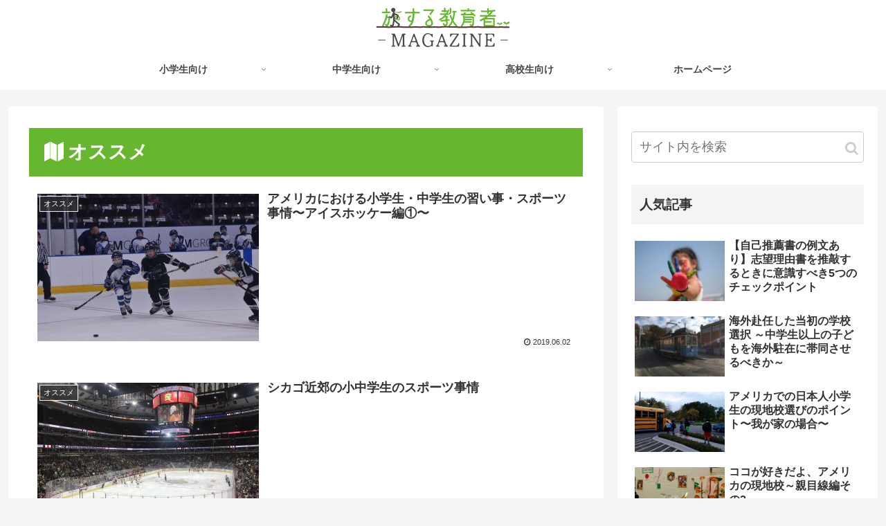

--- FILE ---
content_type: text/html; charset=UTF-8
request_url: https://tabisurukyouikusya.com/blog/category/recommended/
body_size: 17468
content:
<!doctype html>
<html lang="ja"
	prefix="og: http://ogp.me/ns#" >

<head>
<meta charset="utf-8">
<meta http-equiv="X-UA-Compatible" content="IE=edge">
<meta name="viewport" content="width=device-width, initial-scale=1.0, viewport-fit=cover"/>

      
<!-- Global site tag (gtag.js) - Google Analytics -->
<script async src="https://www.googletagmanager.com/gtag/js?id=UA-81127559-1"></script>
<script>
  window.dataLayer = window.dataLayer || [];
  function gtag(){dataLayer.push(arguments);}
  gtag('js', new Date());

  gtag('config', 'UA-81127559-1');
</script>
<!-- /Global site tag (gtag.js) - Google Analytics -->

      
  <!-- preconnect dns-prefetch -->
<link rel="preconnect dns-prefetch" href="//www.googletagmanager.com">
<link rel="preconnect dns-prefetch" href="//www.google-analytics.com">
<link rel="preconnect dns-prefetch" href="//ajax.googleapis.com">
<link rel="preconnect dns-prefetch" href="//cdnjs.cloudflare.com">
<link rel="preconnect dns-prefetch" href="//pagead2.googlesyndication.com">
<link rel="preconnect dns-prefetch" href="//googleads.g.doubleclick.net">
<link rel="preconnect dns-prefetch" href="//tpc.googlesyndication.com">
<link rel="preconnect dns-prefetch" href="//ad.doubleclick.net">
<link rel="preconnect dns-prefetch" href="//www.gstatic.com">
<link rel="preconnect dns-prefetch" href="//cse.google.com">
<link rel="preconnect dns-prefetch" href="//fonts.gstatic.com">
<link rel="preconnect dns-prefetch" href="//fonts.googleapis.com">
<link rel="preconnect dns-prefetch" href="//cms.quantserve.com">
<link rel="preconnect dns-prefetch" href="//secure.gravatar.com">
<link rel="preconnect dns-prefetch" href="//cdn.syndication.twimg.com">
<link rel="preconnect dns-prefetch" href="//cdn.jsdelivr.net">
<link rel="preconnect dns-prefetch" href="//images-fe.ssl-images-amazon.com">
<link rel="preconnect dns-prefetch" href="//completion.amazon.com">
<link rel="preconnect dns-prefetch" href="//m.media-amazon.com">
<link rel="preconnect dns-prefetch" href="//i.moshimo.com">
<link rel="preconnect dns-prefetch" href="//aml.valuecommerce.com">
<link rel="preconnect dns-prefetch" href="//dalc.valuecommerce.com">
<link rel="preconnect dns-prefetch" href="//dalb.valuecommerce.com">
<title>オススメ | オンライン専門家庭教師『旅する教育者』MAGAZINE</title>

<!-- OGP -->
<meta property="og:type" content="website">
<meta property="og:description" content="「オススメ」の記事一覧です。">
<meta property="og:title" content="オススメ">
<meta property="og:url" content="https://tabisurukyouikusya.com/blog/category/recommended/">
<meta property="og:image" content="https://tabisurukyouikusya.com/blog/wp-content/uploads/2020/05/033.jpg">
<meta property="og:site_name" content="オンライン専門家庭教師『旅する教育者』MAGAZINE">
<meta property="og:locale" content="ja_JP">
<meta property="article:published_time" content="2019-06-02T11:00:07+00:00" />
<meta property="article:modified_time" content="2020-05-11T14:43:45+00:00" />
<meta property="article:section" content="オススメ">
<meta property="article:section" content="保護者の方向け">
<meta property="article:section" content="海外での教育">
<meta property="article:section" content="海外在住の方">
<meta property="article:section" content="海外在住の方">
<meta property="article:section" content="海外在住の方">
<!-- /OGP -->

<!-- Twitter Card -->
<meta name="twitter:card" content="summary_large_image">
<meta property="twitter:description" content="「オススメ」の記事一覧です。">
<meta property="twitter:title" content="オススメ">
<meta property="twitter:url" content="https://tabisurukyouikusya.com/blog/category/recommended/">
<meta name="twitter:image" content="https://tabisurukyouikusya.com/blog/wp-content/uploads/2020/05/033.jpg">
<meta name="twitter:domain" content="tabisurukyouikusya.com">
<!-- /Twitter Card -->

<!-- All in One SEO Pack 2.12 by Michael Torbert of Semper Fi Web Designob_start_detected [-1,-1] -->
<link rel="canonical" href="https://tabisurukyouikusya.com/blog/category/recommended/" />
<!-- /all in one seo pack -->
<link rel='dns-prefetch' href='//ajax.googleapis.com' />
<link rel='dns-prefetch' href='//cdnjs.cloudflare.com' />
<link rel='dns-prefetch' href='//s.w.org' />
<link rel="alternate" type="application/rss+xml" title="オンライン専門家庭教師『旅する教育者』MAGAZINE &raquo; フィード" href="https://tabisurukyouikusya.com/blog/feed/" />
<link rel="alternate" type="application/rss+xml" title="オンライン専門家庭教師『旅する教育者』MAGAZINE &raquo; コメントフィード" href="https://tabisurukyouikusya.com/blog/comments/feed/" />
<link rel="alternate" type="application/rss+xml" title="オンライン専門家庭教師『旅する教育者』MAGAZINE &raquo; オススメ カテゴリーのフィード" href="https://tabisurukyouikusya.com/blog/category/recommended/feed/" />
<link rel='stylesheet' id='cocoon-style-css'  href='https://tabisurukyouikusya.com/blog/wp-content/themes/cocoon-master/style.css?ver=4.7.29&#038;fver=20200606014454' media='all' />
<style id='cocoon-style-inline-css'>
@media screen and (max-width:480px){.page-body,.menu-content{font-size:14px}}.header .header-in{min-height:60px}#navi .navi-in>ul>li{width:250px}#navi .navi-in>ul .sub-menu{min-width:250px}#navi .navi-in>ul .sub-menu ul{left:250px}.main{width:860px}.sidebar{width:376px}@media screen and (max-width:1260px){.wrap{width:auto}.main,.sidebar,.sidebar-left .main,.sidebar-left .sidebar{margin:0 .5%}.main{width:67%}.sidebar{padding:10px;width:30%}.entry-card-thumb{width:38%}.entry-card-content{margin-left:40%}}.logo-header img{height:60px;width:auto}.logo-header img{width:200px;height:auto}.toc-checkbox{display:none}.toc-content{visibility:hidden;height:0;opacity:.2;transition:all .5s ease-out}.toc-checkbox:checked~.toc-content{visibility:visible;padding-top:.6em;height:100%;opacity:1}.toc-title::after{content:'[開く]';margin-left:.5em;cursor:pointer;font-size:.8em}.toc-title:hover::after{text-decoration:underline}.toc-checkbox:checked+.toc-title::after{content:'[閉じる]'}#respond{display:none}.entry-content>*,.demo .entry-content p{line-height:1.6}.entry-content>*,.demo .entry-content p{margin-top:1.4em;margin-bottom:1.4em}.entry-content>.micro-top{margin-bottom:-1.54em}.entry-content>.micro-balloon{margin-bottom:-1.12em}.entry-content>.micro-bottom{margin-top:-1.54em}.entry-content>.micro-bottom.micro-balloon{margin-top:-1.12em;margin-bottom:1.4em}.blank-box.bb-key-color{border-color:#19448e}.iic-key-color li::before{color:#19448e}.blank-box.bb-tab.bb-key-color::before{background-color:#19448e}.tb-key-color .toggle-button{border:1px solid #19448e;background:#19448e;color:#fff}.tb-key-color .toggle-button::before{color:#ccc}.tb-key-color .toggle-checkbox:checked~.toggle-content{border-color:#19448e}.cb-key-color.caption-box{border-color:#19448e}.cb-key-color .caption-box-label{background-color:#19448e;color:#fff}.tcb-key-color .tab-caption-box-label{background-color:#19448e;color:#fff}.tcb-key-color .tab-caption-box-content{border-color:#19448e}.lb-key-color .label-box-content{border-color:#19448e}.mc-key-color{background-color:#19448e;color:#fff;border:0}.mc-key-color.micro-bottom::after{border-bottom-color:#19448e;border-top-color:transparent}.mc-key-color::before{border-top-color:transparent;border-bottom-color:transparent}.mc-key-color::after{border-top-color:#19448e}.btn-key-color,.btn-wrap.btn-wrap-key-color>a{background-color:#19448e}.has-text-color.has-key-color-color{color:#19448e}.has-background.has-key-color-background-color{background-color:#19448e}.article.page-body,body#tinymce.wp-editor{background-color:#fff}.article.page-body,.editor-post-title__block .editor-post-title__input,body#tinymce.wp-editor{color:#333}.body .has-key-color-background-color{background-color:#19448e}.body .has-key-color-color{color:#19448e}.body .has-key-color-border-color{border-color:#19448e}.btn-wrap.has-key-color-background-color>a{background-color:#19448e}.btn-wrap.has-key-color-color>a{color:#19448e}.btn-wrap.has-key-color-border-color>a{border-color:#19448e}.bb-tab.has-key-color-border-color .bb-label{background-color:#19448e}.toggle-wrap.has-key-color-border-color .toggle-button{background-color:#19448e}.toggle-wrap.has-key-color-border-color .toggle-button,.toggle-wrap.has-key-color-border-color .toggle-content{border-color:#19448e}.iconlist-box.has-key-color-icon-color li::before{color:#19448e}.micro-balloon.has-key-color-background-color{background-color:#19448e;border-color:transparent}.micro-balloon.has-key-color-background-color.micro-bottom::after{border-bottom-color:#19448e;border-top-color:transparent}.micro-balloon.has-key-color-background-color::before{border-top-color:transparent;border-bottom-color:transparent}.micro-balloon.has-key-color-background-color::after{border-top-color:#19448e}.micro-balloon.has-border-color.has-key-color-border-color{border-color:#19448e}.micro-balloon.micro-top.has-key-color-border-color::before{border-top-color:#19448e}.micro-balloon.micro-bottom.has-key-color-border-color::before{border-bottom-color:#19448e}.caption-box.has-key-color-border-color .box-label{background-color:#19448e}.tab-caption-box.has-key-color-border-color .box-label{background-color:#19448e}.tab-caption-box.has-key-color-border-color .box-content{border-color:#19448e}.tab-caption-box.has-key-color-background-color .box-content{background-color:#19448e}.label-box.has-key-color-border-color .box-content{border-color:#19448e}.label-box.has-key-color-background-color .box-content{background-color:#19448e}.sbp-l .speech-balloon.has-key-color-border-color::before{border-right-color:#19448e}.sbp-r .speech-balloon.has-key-color-border-color::before{border-left-color:#19448e}.sbp-l .speech-balloon.has-key-color-background-color::after{border-right-color:#19448e}.sbp-r .speech-balloon.has-key-color-background-color::after{border-left-color:#19448e}.sbs-line.sbp-r .speech-balloon.has-key-color-background-color{background-color:#19448e}.sbs-line.sbp-r .speech-balloon.has-key-color-border-color{border-color:#19448e}.speech-wrap.sbs-think .speech-balloon.has-key-color-border-color::before,.speech-wrap.sbs-think .speech-balloon.has-key-color-border-color::after{border-color:#19448e}.sbs-think .speech-balloon.has-key-color-background-color::before,.sbs-think .speech-balloon.has-key-color-background-color::after{background-color:#19448e}.timeline-box.has-key-color-point-color .timeline-item::before{background-color:#19448e}.body .has-red-background-color{background-color:#e60033}.body .has-red-color{color:#e60033}.body .has-red-border-color{border-color:#e60033}.btn-wrap.has-red-background-color>a{background-color:#e60033}.btn-wrap.has-red-color>a{color:#e60033}.btn-wrap.has-red-border-color>a{border-color:#e60033}.bb-tab.has-red-border-color .bb-label{background-color:#e60033}.toggle-wrap.has-red-border-color .toggle-button{background-color:#e60033}.toggle-wrap.has-red-border-color .toggle-button,.toggle-wrap.has-red-border-color .toggle-content{border-color:#e60033}.iconlist-box.has-red-icon-color li::before{color:#e60033}.micro-balloon.has-red-background-color{background-color:#e60033;border-color:transparent}.micro-balloon.has-red-background-color.micro-bottom::after{border-bottom-color:#e60033;border-top-color:transparent}.micro-balloon.has-red-background-color::before{border-top-color:transparent;border-bottom-color:transparent}.micro-balloon.has-red-background-color::after{border-top-color:#e60033}.micro-balloon.has-border-color.has-red-border-color{border-color:#e60033}.micro-balloon.micro-top.has-red-border-color::before{border-top-color:#e60033}.micro-balloon.micro-bottom.has-red-border-color::before{border-bottom-color:#e60033}.caption-box.has-red-border-color .box-label{background-color:#e60033}.tab-caption-box.has-red-border-color .box-label{background-color:#e60033}.tab-caption-box.has-red-border-color .box-content{border-color:#e60033}.tab-caption-box.has-red-background-color .box-content{background-color:#e60033}.label-box.has-red-border-color .box-content{border-color:#e60033}.label-box.has-red-background-color .box-content{background-color:#e60033}.sbp-l .speech-balloon.has-red-border-color::before{border-right-color:#e60033}.sbp-r .speech-balloon.has-red-border-color::before{border-left-color:#e60033}.sbp-l .speech-balloon.has-red-background-color::after{border-right-color:#e60033}.sbp-r .speech-balloon.has-red-background-color::after{border-left-color:#e60033}.sbs-line.sbp-r .speech-balloon.has-red-background-color{background-color:#e60033}.sbs-line.sbp-r .speech-balloon.has-red-border-color{border-color:#e60033}.speech-wrap.sbs-think .speech-balloon.has-red-border-color::before,.speech-wrap.sbs-think .speech-balloon.has-red-border-color::after{border-color:#e60033}.sbs-think .speech-balloon.has-red-background-color::before,.sbs-think .speech-balloon.has-red-background-color::after{background-color:#e60033}.timeline-box.has-red-point-color .timeline-item::before{background-color:#e60033}.body .has-pink-background-color{background-color:#e95295}.body .has-pink-color{color:#e95295}.body .has-pink-border-color{border-color:#e95295}.btn-wrap.has-pink-background-color>a{background-color:#e95295}.btn-wrap.has-pink-color>a{color:#e95295}.btn-wrap.has-pink-border-color>a{border-color:#e95295}.bb-tab.has-pink-border-color .bb-label{background-color:#e95295}.toggle-wrap.has-pink-border-color .toggle-button{background-color:#e95295}.toggle-wrap.has-pink-border-color .toggle-button,.toggle-wrap.has-pink-border-color .toggle-content{border-color:#e95295}.iconlist-box.has-pink-icon-color li::before{color:#e95295}.micro-balloon.has-pink-background-color{background-color:#e95295;border-color:transparent}.micro-balloon.has-pink-background-color.micro-bottom::after{border-bottom-color:#e95295;border-top-color:transparent}.micro-balloon.has-pink-background-color::before{border-top-color:transparent;border-bottom-color:transparent}.micro-balloon.has-pink-background-color::after{border-top-color:#e95295}.micro-balloon.has-border-color.has-pink-border-color{border-color:#e95295}.micro-balloon.micro-top.has-pink-border-color::before{border-top-color:#e95295}.micro-balloon.micro-bottom.has-pink-border-color::before{border-bottom-color:#e95295}.caption-box.has-pink-border-color .box-label{background-color:#e95295}.tab-caption-box.has-pink-border-color .box-label{background-color:#e95295}.tab-caption-box.has-pink-border-color .box-content{border-color:#e95295}.tab-caption-box.has-pink-background-color .box-content{background-color:#e95295}.label-box.has-pink-border-color .box-content{border-color:#e95295}.label-box.has-pink-background-color .box-content{background-color:#e95295}.sbp-l .speech-balloon.has-pink-border-color::before{border-right-color:#e95295}.sbp-r .speech-balloon.has-pink-border-color::before{border-left-color:#e95295}.sbp-l .speech-balloon.has-pink-background-color::after{border-right-color:#e95295}.sbp-r .speech-balloon.has-pink-background-color::after{border-left-color:#e95295}.sbs-line.sbp-r .speech-balloon.has-pink-background-color{background-color:#e95295}.sbs-line.sbp-r .speech-balloon.has-pink-border-color{border-color:#e95295}.speech-wrap.sbs-think .speech-balloon.has-pink-border-color::before,.speech-wrap.sbs-think .speech-balloon.has-pink-border-color::after{border-color:#e95295}.sbs-think .speech-balloon.has-pink-background-color::before,.sbs-think .speech-balloon.has-pink-background-color::after{background-color:#e95295}.timeline-box.has-pink-point-color .timeline-item::before{background-color:#e95295}.body .has-purple-background-color{background-color:#884898}.body .has-purple-color{color:#884898}.body .has-purple-border-color{border-color:#884898}.btn-wrap.has-purple-background-color>a{background-color:#884898}.btn-wrap.has-purple-color>a{color:#884898}.btn-wrap.has-purple-border-color>a{border-color:#884898}.bb-tab.has-purple-border-color .bb-label{background-color:#884898}.toggle-wrap.has-purple-border-color .toggle-button{background-color:#884898}.toggle-wrap.has-purple-border-color .toggle-button,.toggle-wrap.has-purple-border-color .toggle-content{border-color:#884898}.iconlist-box.has-purple-icon-color li::before{color:#884898}.micro-balloon.has-purple-background-color{background-color:#884898;border-color:transparent}.micro-balloon.has-purple-background-color.micro-bottom::after{border-bottom-color:#884898;border-top-color:transparent}.micro-balloon.has-purple-background-color::before{border-top-color:transparent;border-bottom-color:transparent}.micro-balloon.has-purple-background-color::after{border-top-color:#884898}.micro-balloon.has-border-color.has-purple-border-color{border-color:#884898}.micro-balloon.micro-top.has-purple-border-color::before{border-top-color:#884898}.micro-balloon.micro-bottom.has-purple-border-color::before{border-bottom-color:#884898}.caption-box.has-purple-border-color .box-label{background-color:#884898}.tab-caption-box.has-purple-border-color .box-label{background-color:#884898}.tab-caption-box.has-purple-border-color .box-content{border-color:#884898}.tab-caption-box.has-purple-background-color .box-content{background-color:#884898}.label-box.has-purple-border-color .box-content{border-color:#884898}.label-box.has-purple-background-color .box-content{background-color:#884898}.sbp-l .speech-balloon.has-purple-border-color::before{border-right-color:#884898}.sbp-r .speech-balloon.has-purple-border-color::before{border-left-color:#884898}.sbp-l .speech-balloon.has-purple-background-color::after{border-right-color:#884898}.sbp-r .speech-balloon.has-purple-background-color::after{border-left-color:#884898}.sbs-line.sbp-r .speech-balloon.has-purple-background-color{background-color:#884898}.sbs-line.sbp-r .speech-balloon.has-purple-border-color{border-color:#884898}.speech-wrap.sbs-think .speech-balloon.has-purple-border-color::before,.speech-wrap.sbs-think .speech-balloon.has-purple-border-color::after{border-color:#884898}.sbs-think .speech-balloon.has-purple-background-color::before,.sbs-think .speech-balloon.has-purple-background-color::after{background-color:#884898}.timeline-box.has-purple-point-color .timeline-item::before{background-color:#884898}.body .has-deep-background-color{background-color:#55295b}.body .has-deep-color{color:#55295b}.body .has-deep-border-color{border-color:#55295b}.btn-wrap.has-deep-background-color>a{background-color:#55295b}.btn-wrap.has-deep-color>a{color:#55295b}.btn-wrap.has-deep-border-color>a{border-color:#55295b}.bb-tab.has-deep-border-color .bb-label{background-color:#55295b}.toggle-wrap.has-deep-border-color .toggle-button{background-color:#55295b}.toggle-wrap.has-deep-border-color .toggle-button,.toggle-wrap.has-deep-border-color .toggle-content{border-color:#55295b}.iconlist-box.has-deep-icon-color li::before{color:#55295b}.micro-balloon.has-deep-background-color{background-color:#55295b;border-color:transparent}.micro-balloon.has-deep-background-color.micro-bottom::after{border-bottom-color:#55295b;border-top-color:transparent}.micro-balloon.has-deep-background-color::before{border-top-color:transparent;border-bottom-color:transparent}.micro-balloon.has-deep-background-color::after{border-top-color:#55295b}.micro-balloon.has-border-color.has-deep-border-color{border-color:#55295b}.micro-balloon.micro-top.has-deep-border-color::before{border-top-color:#55295b}.micro-balloon.micro-bottom.has-deep-border-color::before{border-bottom-color:#55295b}.caption-box.has-deep-border-color .box-label{background-color:#55295b}.tab-caption-box.has-deep-border-color .box-label{background-color:#55295b}.tab-caption-box.has-deep-border-color .box-content{border-color:#55295b}.tab-caption-box.has-deep-background-color .box-content{background-color:#55295b}.label-box.has-deep-border-color .box-content{border-color:#55295b}.label-box.has-deep-background-color .box-content{background-color:#55295b}.sbp-l .speech-balloon.has-deep-border-color::before{border-right-color:#55295b}.sbp-r .speech-balloon.has-deep-border-color::before{border-left-color:#55295b}.sbp-l .speech-balloon.has-deep-background-color::after{border-right-color:#55295b}.sbp-r .speech-balloon.has-deep-background-color::after{border-left-color:#55295b}.sbs-line.sbp-r .speech-balloon.has-deep-background-color{background-color:#55295b}.sbs-line.sbp-r .speech-balloon.has-deep-border-color{border-color:#55295b}.speech-wrap.sbs-think .speech-balloon.has-deep-border-color::before,.speech-wrap.sbs-think .speech-balloon.has-deep-border-color::after{border-color:#55295b}.sbs-think .speech-balloon.has-deep-background-color::before,.sbs-think .speech-balloon.has-deep-background-color::after{background-color:#55295b}.timeline-box.has-deep-point-color .timeline-item::before{background-color:#55295b}.body .has-indigo-background-color{background-color:#1e50a2}.body .has-indigo-color{color:#1e50a2}.body .has-indigo-border-color{border-color:#1e50a2}.btn-wrap.has-indigo-background-color>a{background-color:#1e50a2}.btn-wrap.has-indigo-color>a{color:#1e50a2}.btn-wrap.has-indigo-border-color>a{border-color:#1e50a2}.bb-tab.has-indigo-border-color .bb-label{background-color:#1e50a2}.toggle-wrap.has-indigo-border-color .toggle-button{background-color:#1e50a2}.toggle-wrap.has-indigo-border-color .toggle-button,.toggle-wrap.has-indigo-border-color .toggle-content{border-color:#1e50a2}.iconlist-box.has-indigo-icon-color li::before{color:#1e50a2}.micro-balloon.has-indigo-background-color{background-color:#1e50a2;border-color:transparent}.micro-balloon.has-indigo-background-color.micro-bottom::after{border-bottom-color:#1e50a2;border-top-color:transparent}.micro-balloon.has-indigo-background-color::before{border-top-color:transparent;border-bottom-color:transparent}.micro-balloon.has-indigo-background-color::after{border-top-color:#1e50a2}.micro-balloon.has-border-color.has-indigo-border-color{border-color:#1e50a2}.micro-balloon.micro-top.has-indigo-border-color::before{border-top-color:#1e50a2}.micro-balloon.micro-bottom.has-indigo-border-color::before{border-bottom-color:#1e50a2}.caption-box.has-indigo-border-color .box-label{background-color:#1e50a2}.tab-caption-box.has-indigo-border-color .box-label{background-color:#1e50a2}.tab-caption-box.has-indigo-border-color .box-content{border-color:#1e50a2}.tab-caption-box.has-indigo-background-color .box-content{background-color:#1e50a2}.label-box.has-indigo-border-color .box-content{border-color:#1e50a2}.label-box.has-indigo-background-color .box-content{background-color:#1e50a2}.sbp-l .speech-balloon.has-indigo-border-color::before{border-right-color:#1e50a2}.sbp-r .speech-balloon.has-indigo-border-color::before{border-left-color:#1e50a2}.sbp-l .speech-balloon.has-indigo-background-color::after{border-right-color:#1e50a2}.sbp-r .speech-balloon.has-indigo-background-color::after{border-left-color:#1e50a2}.sbs-line.sbp-r .speech-balloon.has-indigo-background-color{background-color:#1e50a2}.sbs-line.sbp-r .speech-balloon.has-indigo-border-color{border-color:#1e50a2}.speech-wrap.sbs-think .speech-balloon.has-indigo-border-color::before,.speech-wrap.sbs-think .speech-balloon.has-indigo-border-color::after{border-color:#1e50a2}.sbs-think .speech-balloon.has-indigo-background-color::before,.sbs-think .speech-balloon.has-indigo-background-color::after{background-color:#1e50a2}.timeline-box.has-indigo-point-color .timeline-item::before{background-color:#1e50a2}.body .has-blue-background-color{background-color:#0095d9}.body .has-blue-color{color:#0095d9}.body .has-blue-border-color{border-color:#0095d9}.btn-wrap.has-blue-background-color>a{background-color:#0095d9}.btn-wrap.has-blue-color>a{color:#0095d9}.btn-wrap.has-blue-border-color>a{border-color:#0095d9}.bb-tab.has-blue-border-color .bb-label{background-color:#0095d9}.toggle-wrap.has-blue-border-color .toggle-button{background-color:#0095d9}.toggle-wrap.has-blue-border-color .toggle-button,.toggle-wrap.has-blue-border-color .toggle-content{border-color:#0095d9}.iconlist-box.has-blue-icon-color li::before{color:#0095d9}.micro-balloon.has-blue-background-color{background-color:#0095d9;border-color:transparent}.micro-balloon.has-blue-background-color.micro-bottom::after{border-bottom-color:#0095d9;border-top-color:transparent}.micro-balloon.has-blue-background-color::before{border-top-color:transparent;border-bottom-color:transparent}.micro-balloon.has-blue-background-color::after{border-top-color:#0095d9}.micro-balloon.has-border-color.has-blue-border-color{border-color:#0095d9}.micro-balloon.micro-top.has-blue-border-color::before{border-top-color:#0095d9}.micro-balloon.micro-bottom.has-blue-border-color::before{border-bottom-color:#0095d9}.caption-box.has-blue-border-color .box-label{background-color:#0095d9}.tab-caption-box.has-blue-border-color .box-label{background-color:#0095d9}.tab-caption-box.has-blue-border-color .box-content{border-color:#0095d9}.tab-caption-box.has-blue-background-color .box-content{background-color:#0095d9}.label-box.has-blue-border-color .box-content{border-color:#0095d9}.label-box.has-blue-background-color .box-content{background-color:#0095d9}.sbp-l .speech-balloon.has-blue-border-color::before{border-right-color:#0095d9}.sbp-r .speech-balloon.has-blue-border-color::before{border-left-color:#0095d9}.sbp-l .speech-balloon.has-blue-background-color::after{border-right-color:#0095d9}.sbp-r .speech-balloon.has-blue-background-color::after{border-left-color:#0095d9}.sbs-line.sbp-r .speech-balloon.has-blue-background-color{background-color:#0095d9}.sbs-line.sbp-r .speech-balloon.has-blue-border-color{border-color:#0095d9}.speech-wrap.sbs-think .speech-balloon.has-blue-border-color::before,.speech-wrap.sbs-think .speech-balloon.has-blue-border-color::after{border-color:#0095d9}.sbs-think .speech-balloon.has-blue-background-color::before,.sbs-think .speech-balloon.has-blue-background-color::after{background-color:#0095d9}.timeline-box.has-blue-point-color .timeline-item::before{background-color:#0095d9}.body .has-light-blue-background-color{background-color:#2ca9e1}.body .has-light-blue-color{color:#2ca9e1}.body .has-light-blue-border-color{border-color:#2ca9e1}.btn-wrap.has-light-blue-background-color>a{background-color:#2ca9e1}.btn-wrap.has-light-blue-color>a{color:#2ca9e1}.btn-wrap.has-light-blue-border-color>a{border-color:#2ca9e1}.bb-tab.has-light-blue-border-color .bb-label{background-color:#2ca9e1}.toggle-wrap.has-light-blue-border-color .toggle-button{background-color:#2ca9e1}.toggle-wrap.has-light-blue-border-color .toggle-button,.toggle-wrap.has-light-blue-border-color .toggle-content{border-color:#2ca9e1}.iconlist-box.has-light-blue-icon-color li::before{color:#2ca9e1}.micro-balloon.has-light-blue-background-color{background-color:#2ca9e1;border-color:transparent}.micro-balloon.has-light-blue-background-color.micro-bottom::after{border-bottom-color:#2ca9e1;border-top-color:transparent}.micro-balloon.has-light-blue-background-color::before{border-top-color:transparent;border-bottom-color:transparent}.micro-balloon.has-light-blue-background-color::after{border-top-color:#2ca9e1}.micro-balloon.has-border-color.has-light-blue-border-color{border-color:#2ca9e1}.micro-balloon.micro-top.has-light-blue-border-color::before{border-top-color:#2ca9e1}.micro-balloon.micro-bottom.has-light-blue-border-color::before{border-bottom-color:#2ca9e1}.caption-box.has-light-blue-border-color .box-label{background-color:#2ca9e1}.tab-caption-box.has-light-blue-border-color .box-label{background-color:#2ca9e1}.tab-caption-box.has-light-blue-border-color .box-content{border-color:#2ca9e1}.tab-caption-box.has-light-blue-background-color .box-content{background-color:#2ca9e1}.label-box.has-light-blue-border-color .box-content{border-color:#2ca9e1}.label-box.has-light-blue-background-color .box-content{background-color:#2ca9e1}.sbp-l .speech-balloon.has-light-blue-border-color::before{border-right-color:#2ca9e1}.sbp-r .speech-balloon.has-light-blue-border-color::before{border-left-color:#2ca9e1}.sbp-l .speech-balloon.has-light-blue-background-color::after{border-right-color:#2ca9e1}.sbp-r .speech-balloon.has-light-blue-background-color::after{border-left-color:#2ca9e1}.sbs-line.sbp-r .speech-balloon.has-light-blue-background-color{background-color:#2ca9e1}.sbs-line.sbp-r .speech-balloon.has-light-blue-border-color{border-color:#2ca9e1}.speech-wrap.sbs-think .speech-balloon.has-light-blue-border-color::before,.speech-wrap.sbs-think .speech-balloon.has-light-blue-border-color::after{border-color:#2ca9e1}.sbs-think .speech-balloon.has-light-blue-background-color::before,.sbs-think .speech-balloon.has-light-blue-background-color::after{background-color:#2ca9e1}.timeline-box.has-light-blue-point-color .timeline-item::before{background-color:#2ca9e1}.body .has-cyan-background-color{background-color:#00a3af}.body .has-cyan-color{color:#00a3af}.body .has-cyan-border-color{border-color:#00a3af}.btn-wrap.has-cyan-background-color>a{background-color:#00a3af}.btn-wrap.has-cyan-color>a{color:#00a3af}.btn-wrap.has-cyan-border-color>a{border-color:#00a3af}.bb-tab.has-cyan-border-color .bb-label{background-color:#00a3af}.toggle-wrap.has-cyan-border-color .toggle-button{background-color:#00a3af}.toggle-wrap.has-cyan-border-color .toggle-button,.toggle-wrap.has-cyan-border-color .toggle-content{border-color:#00a3af}.iconlist-box.has-cyan-icon-color li::before{color:#00a3af}.micro-balloon.has-cyan-background-color{background-color:#00a3af;border-color:transparent}.micro-balloon.has-cyan-background-color.micro-bottom::after{border-bottom-color:#00a3af;border-top-color:transparent}.micro-balloon.has-cyan-background-color::before{border-top-color:transparent;border-bottom-color:transparent}.micro-balloon.has-cyan-background-color::after{border-top-color:#00a3af}.micro-balloon.has-border-color.has-cyan-border-color{border-color:#00a3af}.micro-balloon.micro-top.has-cyan-border-color::before{border-top-color:#00a3af}.micro-balloon.micro-bottom.has-cyan-border-color::before{border-bottom-color:#00a3af}.caption-box.has-cyan-border-color .box-label{background-color:#00a3af}.tab-caption-box.has-cyan-border-color .box-label{background-color:#00a3af}.tab-caption-box.has-cyan-border-color .box-content{border-color:#00a3af}.tab-caption-box.has-cyan-background-color .box-content{background-color:#00a3af}.label-box.has-cyan-border-color .box-content{border-color:#00a3af}.label-box.has-cyan-background-color .box-content{background-color:#00a3af}.sbp-l .speech-balloon.has-cyan-border-color::before{border-right-color:#00a3af}.sbp-r .speech-balloon.has-cyan-border-color::before{border-left-color:#00a3af}.sbp-l .speech-balloon.has-cyan-background-color::after{border-right-color:#00a3af}.sbp-r .speech-balloon.has-cyan-background-color::after{border-left-color:#00a3af}.sbs-line.sbp-r .speech-balloon.has-cyan-background-color{background-color:#00a3af}.sbs-line.sbp-r .speech-balloon.has-cyan-border-color{border-color:#00a3af}.speech-wrap.sbs-think .speech-balloon.has-cyan-border-color::before,.speech-wrap.sbs-think .speech-balloon.has-cyan-border-color::after{border-color:#00a3af}.sbs-think .speech-balloon.has-cyan-background-color::before,.sbs-think .speech-balloon.has-cyan-background-color::after{background-color:#00a3af}.timeline-box.has-cyan-point-color .timeline-item::before{background-color:#00a3af}.body .has-teal-background-color{background-color:#007b43}.body .has-teal-color{color:#007b43}.body .has-teal-border-color{border-color:#007b43}.btn-wrap.has-teal-background-color>a{background-color:#007b43}.btn-wrap.has-teal-color>a{color:#007b43}.btn-wrap.has-teal-border-color>a{border-color:#007b43}.bb-tab.has-teal-border-color .bb-label{background-color:#007b43}.toggle-wrap.has-teal-border-color .toggle-button{background-color:#007b43}.toggle-wrap.has-teal-border-color .toggle-button,.toggle-wrap.has-teal-border-color .toggle-content{border-color:#007b43}.iconlist-box.has-teal-icon-color li::before{color:#007b43}.micro-balloon.has-teal-background-color{background-color:#007b43;border-color:transparent}.micro-balloon.has-teal-background-color.micro-bottom::after{border-bottom-color:#007b43;border-top-color:transparent}.micro-balloon.has-teal-background-color::before{border-top-color:transparent;border-bottom-color:transparent}.micro-balloon.has-teal-background-color::after{border-top-color:#007b43}.micro-balloon.has-border-color.has-teal-border-color{border-color:#007b43}.micro-balloon.micro-top.has-teal-border-color::before{border-top-color:#007b43}.micro-balloon.micro-bottom.has-teal-border-color::before{border-bottom-color:#007b43}.caption-box.has-teal-border-color .box-label{background-color:#007b43}.tab-caption-box.has-teal-border-color .box-label{background-color:#007b43}.tab-caption-box.has-teal-border-color .box-content{border-color:#007b43}.tab-caption-box.has-teal-background-color .box-content{background-color:#007b43}.label-box.has-teal-border-color .box-content{border-color:#007b43}.label-box.has-teal-background-color .box-content{background-color:#007b43}.sbp-l .speech-balloon.has-teal-border-color::before{border-right-color:#007b43}.sbp-r .speech-balloon.has-teal-border-color::before{border-left-color:#007b43}.sbp-l .speech-balloon.has-teal-background-color::after{border-right-color:#007b43}.sbp-r .speech-balloon.has-teal-background-color::after{border-left-color:#007b43}.sbs-line.sbp-r .speech-balloon.has-teal-background-color{background-color:#007b43}.sbs-line.sbp-r .speech-balloon.has-teal-border-color{border-color:#007b43}.speech-wrap.sbs-think .speech-balloon.has-teal-border-color::before,.speech-wrap.sbs-think .speech-balloon.has-teal-border-color::after{border-color:#007b43}.sbs-think .speech-balloon.has-teal-background-color::before,.sbs-think .speech-balloon.has-teal-background-color::after{background-color:#007b43}.timeline-box.has-teal-point-color .timeline-item::before{background-color:#007b43}.body .has-green-background-color{background-color:#3eb370}.body .has-green-color{color:#3eb370}.body .has-green-border-color{border-color:#3eb370}.btn-wrap.has-green-background-color>a{background-color:#3eb370}.btn-wrap.has-green-color>a{color:#3eb370}.btn-wrap.has-green-border-color>a{border-color:#3eb370}.bb-tab.has-green-border-color .bb-label{background-color:#3eb370}.toggle-wrap.has-green-border-color .toggle-button{background-color:#3eb370}.toggle-wrap.has-green-border-color .toggle-button,.toggle-wrap.has-green-border-color .toggle-content{border-color:#3eb370}.iconlist-box.has-green-icon-color li::before{color:#3eb370}.micro-balloon.has-green-background-color{background-color:#3eb370;border-color:transparent}.micro-balloon.has-green-background-color.micro-bottom::after{border-bottom-color:#3eb370;border-top-color:transparent}.micro-balloon.has-green-background-color::before{border-top-color:transparent;border-bottom-color:transparent}.micro-balloon.has-green-background-color::after{border-top-color:#3eb370}.micro-balloon.has-border-color.has-green-border-color{border-color:#3eb370}.micro-balloon.micro-top.has-green-border-color::before{border-top-color:#3eb370}.micro-balloon.micro-bottom.has-green-border-color::before{border-bottom-color:#3eb370}.caption-box.has-green-border-color .box-label{background-color:#3eb370}.tab-caption-box.has-green-border-color .box-label{background-color:#3eb370}.tab-caption-box.has-green-border-color .box-content{border-color:#3eb370}.tab-caption-box.has-green-background-color .box-content{background-color:#3eb370}.label-box.has-green-border-color .box-content{border-color:#3eb370}.label-box.has-green-background-color .box-content{background-color:#3eb370}.sbp-l .speech-balloon.has-green-border-color::before{border-right-color:#3eb370}.sbp-r .speech-balloon.has-green-border-color::before{border-left-color:#3eb370}.sbp-l .speech-balloon.has-green-background-color::after{border-right-color:#3eb370}.sbp-r .speech-balloon.has-green-background-color::after{border-left-color:#3eb370}.sbs-line.sbp-r .speech-balloon.has-green-background-color{background-color:#3eb370}.sbs-line.sbp-r .speech-balloon.has-green-border-color{border-color:#3eb370}.speech-wrap.sbs-think .speech-balloon.has-green-border-color::before,.speech-wrap.sbs-think .speech-balloon.has-green-border-color::after{border-color:#3eb370}.sbs-think .speech-balloon.has-green-background-color::before,.sbs-think .speech-balloon.has-green-background-color::after{background-color:#3eb370}.timeline-box.has-green-point-color .timeline-item::before{background-color:#3eb370}.body .has-light-green-background-color{background-color:#8bc34a}.body .has-light-green-color{color:#8bc34a}.body .has-light-green-border-color{border-color:#8bc34a}.btn-wrap.has-light-green-background-color>a{background-color:#8bc34a}.btn-wrap.has-light-green-color>a{color:#8bc34a}.btn-wrap.has-light-green-border-color>a{border-color:#8bc34a}.bb-tab.has-light-green-border-color .bb-label{background-color:#8bc34a}.toggle-wrap.has-light-green-border-color .toggle-button{background-color:#8bc34a}.toggle-wrap.has-light-green-border-color .toggle-button,.toggle-wrap.has-light-green-border-color .toggle-content{border-color:#8bc34a}.iconlist-box.has-light-green-icon-color li::before{color:#8bc34a}.micro-balloon.has-light-green-background-color{background-color:#8bc34a;border-color:transparent}.micro-balloon.has-light-green-background-color.micro-bottom::after{border-bottom-color:#8bc34a;border-top-color:transparent}.micro-balloon.has-light-green-background-color::before{border-top-color:transparent;border-bottom-color:transparent}.micro-balloon.has-light-green-background-color::after{border-top-color:#8bc34a}.micro-balloon.has-border-color.has-light-green-border-color{border-color:#8bc34a}.micro-balloon.micro-top.has-light-green-border-color::before{border-top-color:#8bc34a}.micro-balloon.micro-bottom.has-light-green-border-color::before{border-bottom-color:#8bc34a}.caption-box.has-light-green-border-color .box-label{background-color:#8bc34a}.tab-caption-box.has-light-green-border-color .box-label{background-color:#8bc34a}.tab-caption-box.has-light-green-border-color .box-content{border-color:#8bc34a}.tab-caption-box.has-light-green-background-color .box-content{background-color:#8bc34a}.label-box.has-light-green-border-color .box-content{border-color:#8bc34a}.label-box.has-light-green-background-color .box-content{background-color:#8bc34a}.sbp-l .speech-balloon.has-light-green-border-color::before{border-right-color:#8bc34a}.sbp-r .speech-balloon.has-light-green-border-color::before{border-left-color:#8bc34a}.sbp-l .speech-balloon.has-light-green-background-color::after{border-right-color:#8bc34a}.sbp-r .speech-balloon.has-light-green-background-color::after{border-left-color:#8bc34a}.sbs-line.sbp-r .speech-balloon.has-light-green-background-color{background-color:#8bc34a}.sbs-line.sbp-r .speech-balloon.has-light-green-border-color{border-color:#8bc34a}.speech-wrap.sbs-think .speech-balloon.has-light-green-border-color::before,.speech-wrap.sbs-think .speech-balloon.has-light-green-border-color::after{border-color:#8bc34a}.sbs-think .speech-balloon.has-light-green-background-color::before,.sbs-think .speech-balloon.has-light-green-background-color::after{background-color:#8bc34a}.timeline-box.has-light-green-point-color .timeline-item::before{background-color:#8bc34a}.body .has-lime-background-color{background-color:#c3d825}.body .has-lime-color{color:#c3d825}.body .has-lime-border-color{border-color:#c3d825}.btn-wrap.has-lime-background-color>a{background-color:#c3d825}.btn-wrap.has-lime-color>a{color:#c3d825}.btn-wrap.has-lime-border-color>a{border-color:#c3d825}.bb-tab.has-lime-border-color .bb-label{background-color:#c3d825}.toggle-wrap.has-lime-border-color .toggle-button{background-color:#c3d825}.toggle-wrap.has-lime-border-color .toggle-button,.toggle-wrap.has-lime-border-color .toggle-content{border-color:#c3d825}.iconlist-box.has-lime-icon-color li::before{color:#c3d825}.micro-balloon.has-lime-background-color{background-color:#c3d825;border-color:transparent}.micro-balloon.has-lime-background-color.micro-bottom::after{border-bottom-color:#c3d825;border-top-color:transparent}.micro-balloon.has-lime-background-color::before{border-top-color:transparent;border-bottom-color:transparent}.micro-balloon.has-lime-background-color::after{border-top-color:#c3d825}.micro-balloon.has-border-color.has-lime-border-color{border-color:#c3d825}.micro-balloon.micro-top.has-lime-border-color::before{border-top-color:#c3d825}.micro-balloon.micro-bottom.has-lime-border-color::before{border-bottom-color:#c3d825}.caption-box.has-lime-border-color .box-label{background-color:#c3d825}.tab-caption-box.has-lime-border-color .box-label{background-color:#c3d825}.tab-caption-box.has-lime-border-color .box-content{border-color:#c3d825}.tab-caption-box.has-lime-background-color .box-content{background-color:#c3d825}.label-box.has-lime-border-color .box-content{border-color:#c3d825}.label-box.has-lime-background-color .box-content{background-color:#c3d825}.sbp-l .speech-balloon.has-lime-border-color::before{border-right-color:#c3d825}.sbp-r .speech-balloon.has-lime-border-color::before{border-left-color:#c3d825}.sbp-l .speech-balloon.has-lime-background-color::after{border-right-color:#c3d825}.sbp-r .speech-balloon.has-lime-background-color::after{border-left-color:#c3d825}.sbs-line.sbp-r .speech-balloon.has-lime-background-color{background-color:#c3d825}.sbs-line.sbp-r .speech-balloon.has-lime-border-color{border-color:#c3d825}.speech-wrap.sbs-think .speech-balloon.has-lime-border-color::before,.speech-wrap.sbs-think .speech-balloon.has-lime-border-color::after{border-color:#c3d825}.sbs-think .speech-balloon.has-lime-background-color::before,.sbs-think .speech-balloon.has-lime-background-color::after{background-color:#c3d825}.timeline-box.has-lime-point-color .timeline-item::before{background-color:#c3d825}.body .has-yellow-background-color{background-color:#ffd900}.body .has-yellow-color{color:#ffd900}.body .has-yellow-border-color{border-color:#ffd900}.btn-wrap.has-yellow-background-color>a{background-color:#ffd900}.btn-wrap.has-yellow-color>a{color:#ffd900}.btn-wrap.has-yellow-border-color>a{border-color:#ffd900}.bb-tab.has-yellow-border-color .bb-label{background-color:#ffd900}.toggle-wrap.has-yellow-border-color .toggle-button{background-color:#ffd900}.toggle-wrap.has-yellow-border-color .toggle-button,.toggle-wrap.has-yellow-border-color .toggle-content{border-color:#ffd900}.iconlist-box.has-yellow-icon-color li::before{color:#ffd900}.micro-balloon.has-yellow-background-color{background-color:#ffd900;border-color:transparent}.micro-balloon.has-yellow-background-color.micro-bottom::after{border-bottom-color:#ffd900;border-top-color:transparent}.micro-balloon.has-yellow-background-color::before{border-top-color:transparent;border-bottom-color:transparent}.micro-balloon.has-yellow-background-color::after{border-top-color:#ffd900}.micro-balloon.has-border-color.has-yellow-border-color{border-color:#ffd900}.micro-balloon.micro-top.has-yellow-border-color::before{border-top-color:#ffd900}.micro-balloon.micro-bottom.has-yellow-border-color::before{border-bottom-color:#ffd900}.caption-box.has-yellow-border-color .box-label{background-color:#ffd900}.tab-caption-box.has-yellow-border-color .box-label{background-color:#ffd900}.tab-caption-box.has-yellow-border-color .box-content{border-color:#ffd900}.tab-caption-box.has-yellow-background-color .box-content{background-color:#ffd900}.label-box.has-yellow-border-color .box-content{border-color:#ffd900}.label-box.has-yellow-background-color .box-content{background-color:#ffd900}.sbp-l .speech-balloon.has-yellow-border-color::before{border-right-color:#ffd900}.sbp-r .speech-balloon.has-yellow-border-color::before{border-left-color:#ffd900}.sbp-l .speech-balloon.has-yellow-background-color::after{border-right-color:#ffd900}.sbp-r .speech-balloon.has-yellow-background-color::after{border-left-color:#ffd900}.sbs-line.sbp-r .speech-balloon.has-yellow-background-color{background-color:#ffd900}.sbs-line.sbp-r .speech-balloon.has-yellow-border-color{border-color:#ffd900}.speech-wrap.sbs-think .speech-balloon.has-yellow-border-color::before,.speech-wrap.sbs-think .speech-balloon.has-yellow-border-color::after{border-color:#ffd900}.sbs-think .speech-balloon.has-yellow-background-color::before,.sbs-think .speech-balloon.has-yellow-background-color::after{background-color:#ffd900}.timeline-box.has-yellow-point-color .timeline-item::before{background-color:#ffd900}.body .has-amber-background-color{background-color:#ffc107}.body .has-amber-color{color:#ffc107}.body .has-amber-border-color{border-color:#ffc107}.btn-wrap.has-amber-background-color>a{background-color:#ffc107}.btn-wrap.has-amber-color>a{color:#ffc107}.btn-wrap.has-amber-border-color>a{border-color:#ffc107}.bb-tab.has-amber-border-color .bb-label{background-color:#ffc107}.toggle-wrap.has-amber-border-color .toggle-button{background-color:#ffc107}.toggle-wrap.has-amber-border-color .toggle-button,.toggle-wrap.has-amber-border-color .toggle-content{border-color:#ffc107}.iconlist-box.has-amber-icon-color li::before{color:#ffc107}.micro-balloon.has-amber-background-color{background-color:#ffc107;border-color:transparent}.micro-balloon.has-amber-background-color.micro-bottom::after{border-bottom-color:#ffc107;border-top-color:transparent}.micro-balloon.has-amber-background-color::before{border-top-color:transparent;border-bottom-color:transparent}.micro-balloon.has-amber-background-color::after{border-top-color:#ffc107}.micro-balloon.has-border-color.has-amber-border-color{border-color:#ffc107}.micro-balloon.micro-top.has-amber-border-color::before{border-top-color:#ffc107}.micro-balloon.micro-bottom.has-amber-border-color::before{border-bottom-color:#ffc107}.caption-box.has-amber-border-color .box-label{background-color:#ffc107}.tab-caption-box.has-amber-border-color .box-label{background-color:#ffc107}.tab-caption-box.has-amber-border-color .box-content{border-color:#ffc107}.tab-caption-box.has-amber-background-color .box-content{background-color:#ffc107}.label-box.has-amber-border-color .box-content{border-color:#ffc107}.label-box.has-amber-background-color .box-content{background-color:#ffc107}.sbp-l .speech-balloon.has-amber-border-color::before{border-right-color:#ffc107}.sbp-r .speech-balloon.has-amber-border-color::before{border-left-color:#ffc107}.sbp-l .speech-balloon.has-amber-background-color::after{border-right-color:#ffc107}.sbp-r .speech-balloon.has-amber-background-color::after{border-left-color:#ffc107}.sbs-line.sbp-r .speech-balloon.has-amber-background-color{background-color:#ffc107}.sbs-line.sbp-r .speech-balloon.has-amber-border-color{border-color:#ffc107}.speech-wrap.sbs-think .speech-balloon.has-amber-border-color::before,.speech-wrap.sbs-think .speech-balloon.has-amber-border-color::after{border-color:#ffc107}.sbs-think .speech-balloon.has-amber-background-color::before,.sbs-think .speech-balloon.has-amber-background-color::after{background-color:#ffc107}.timeline-box.has-amber-point-color .timeline-item::before{background-color:#ffc107}.body .has-orange-background-color{background-color:#f39800}.body .has-orange-color{color:#f39800}.body .has-orange-border-color{border-color:#f39800}.btn-wrap.has-orange-background-color>a{background-color:#f39800}.btn-wrap.has-orange-color>a{color:#f39800}.btn-wrap.has-orange-border-color>a{border-color:#f39800}.bb-tab.has-orange-border-color .bb-label{background-color:#f39800}.toggle-wrap.has-orange-border-color .toggle-button{background-color:#f39800}.toggle-wrap.has-orange-border-color .toggle-button,.toggle-wrap.has-orange-border-color .toggle-content{border-color:#f39800}.iconlist-box.has-orange-icon-color li::before{color:#f39800}.micro-balloon.has-orange-background-color{background-color:#f39800;border-color:transparent}.micro-balloon.has-orange-background-color.micro-bottom::after{border-bottom-color:#f39800;border-top-color:transparent}.micro-balloon.has-orange-background-color::before{border-top-color:transparent;border-bottom-color:transparent}.micro-balloon.has-orange-background-color::after{border-top-color:#f39800}.micro-balloon.has-border-color.has-orange-border-color{border-color:#f39800}.micro-balloon.micro-top.has-orange-border-color::before{border-top-color:#f39800}.micro-balloon.micro-bottom.has-orange-border-color::before{border-bottom-color:#f39800}.caption-box.has-orange-border-color .box-label{background-color:#f39800}.tab-caption-box.has-orange-border-color .box-label{background-color:#f39800}.tab-caption-box.has-orange-border-color .box-content{border-color:#f39800}.tab-caption-box.has-orange-background-color .box-content{background-color:#f39800}.label-box.has-orange-border-color .box-content{border-color:#f39800}.label-box.has-orange-background-color .box-content{background-color:#f39800}.sbp-l .speech-balloon.has-orange-border-color::before{border-right-color:#f39800}.sbp-r .speech-balloon.has-orange-border-color::before{border-left-color:#f39800}.sbp-l .speech-balloon.has-orange-background-color::after{border-right-color:#f39800}.sbp-r .speech-balloon.has-orange-background-color::after{border-left-color:#f39800}.sbs-line.sbp-r .speech-balloon.has-orange-background-color{background-color:#f39800}.sbs-line.sbp-r .speech-balloon.has-orange-border-color{border-color:#f39800}.speech-wrap.sbs-think .speech-balloon.has-orange-border-color::before,.speech-wrap.sbs-think .speech-balloon.has-orange-border-color::after{border-color:#f39800}.sbs-think .speech-balloon.has-orange-background-color::before,.sbs-think .speech-balloon.has-orange-background-color::after{background-color:#f39800}.timeline-box.has-orange-point-color .timeline-item::before{background-color:#f39800}.body .has-deep-orange-background-color{background-color:#ea5506}.body .has-deep-orange-color{color:#ea5506}.body .has-deep-orange-border-color{border-color:#ea5506}.btn-wrap.has-deep-orange-background-color>a{background-color:#ea5506}.btn-wrap.has-deep-orange-color>a{color:#ea5506}.btn-wrap.has-deep-orange-border-color>a{border-color:#ea5506}.bb-tab.has-deep-orange-border-color .bb-label{background-color:#ea5506}.toggle-wrap.has-deep-orange-border-color .toggle-button{background-color:#ea5506}.toggle-wrap.has-deep-orange-border-color .toggle-button,.toggle-wrap.has-deep-orange-border-color .toggle-content{border-color:#ea5506}.iconlist-box.has-deep-orange-icon-color li::before{color:#ea5506}.micro-balloon.has-deep-orange-background-color{background-color:#ea5506;border-color:transparent}.micro-balloon.has-deep-orange-background-color.micro-bottom::after{border-bottom-color:#ea5506;border-top-color:transparent}.micro-balloon.has-deep-orange-background-color::before{border-top-color:transparent;border-bottom-color:transparent}.micro-balloon.has-deep-orange-background-color::after{border-top-color:#ea5506}.micro-balloon.has-border-color.has-deep-orange-border-color{border-color:#ea5506}.micro-balloon.micro-top.has-deep-orange-border-color::before{border-top-color:#ea5506}.micro-balloon.micro-bottom.has-deep-orange-border-color::before{border-bottom-color:#ea5506}.caption-box.has-deep-orange-border-color .box-label{background-color:#ea5506}.tab-caption-box.has-deep-orange-border-color .box-label{background-color:#ea5506}.tab-caption-box.has-deep-orange-border-color .box-content{border-color:#ea5506}.tab-caption-box.has-deep-orange-background-color .box-content{background-color:#ea5506}.label-box.has-deep-orange-border-color .box-content{border-color:#ea5506}.label-box.has-deep-orange-background-color .box-content{background-color:#ea5506}.sbp-l .speech-balloon.has-deep-orange-border-color::before{border-right-color:#ea5506}.sbp-r .speech-balloon.has-deep-orange-border-color::before{border-left-color:#ea5506}.sbp-l .speech-balloon.has-deep-orange-background-color::after{border-right-color:#ea5506}.sbp-r .speech-balloon.has-deep-orange-background-color::after{border-left-color:#ea5506}.sbs-line.sbp-r .speech-balloon.has-deep-orange-background-color{background-color:#ea5506}.sbs-line.sbp-r .speech-balloon.has-deep-orange-border-color{border-color:#ea5506}.speech-wrap.sbs-think .speech-balloon.has-deep-orange-border-color::before,.speech-wrap.sbs-think .speech-balloon.has-deep-orange-border-color::after{border-color:#ea5506}.sbs-think .speech-balloon.has-deep-orange-background-color::before,.sbs-think .speech-balloon.has-deep-orange-background-color::after{background-color:#ea5506}.timeline-box.has-deep-orange-point-color .timeline-item::before{background-color:#ea5506}.body .has-brown-background-color{background-color:#954e2a}.body .has-brown-color{color:#954e2a}.body .has-brown-border-color{border-color:#954e2a}.btn-wrap.has-brown-background-color>a{background-color:#954e2a}.btn-wrap.has-brown-color>a{color:#954e2a}.btn-wrap.has-brown-border-color>a{border-color:#954e2a}.bb-tab.has-brown-border-color .bb-label{background-color:#954e2a}.toggle-wrap.has-brown-border-color .toggle-button{background-color:#954e2a}.toggle-wrap.has-brown-border-color .toggle-button,.toggle-wrap.has-brown-border-color .toggle-content{border-color:#954e2a}.iconlist-box.has-brown-icon-color li::before{color:#954e2a}.micro-balloon.has-brown-background-color{background-color:#954e2a;border-color:transparent}.micro-balloon.has-brown-background-color.micro-bottom::after{border-bottom-color:#954e2a;border-top-color:transparent}.micro-balloon.has-brown-background-color::before{border-top-color:transparent;border-bottom-color:transparent}.micro-balloon.has-brown-background-color::after{border-top-color:#954e2a}.micro-balloon.has-border-color.has-brown-border-color{border-color:#954e2a}.micro-balloon.micro-top.has-brown-border-color::before{border-top-color:#954e2a}.micro-balloon.micro-bottom.has-brown-border-color::before{border-bottom-color:#954e2a}.caption-box.has-brown-border-color .box-label{background-color:#954e2a}.tab-caption-box.has-brown-border-color .box-label{background-color:#954e2a}.tab-caption-box.has-brown-border-color .box-content{border-color:#954e2a}.tab-caption-box.has-brown-background-color .box-content{background-color:#954e2a}.label-box.has-brown-border-color .box-content{border-color:#954e2a}.label-box.has-brown-background-color .box-content{background-color:#954e2a}.sbp-l .speech-balloon.has-brown-border-color::before{border-right-color:#954e2a}.sbp-r .speech-balloon.has-brown-border-color::before{border-left-color:#954e2a}.sbp-l .speech-balloon.has-brown-background-color::after{border-right-color:#954e2a}.sbp-r .speech-balloon.has-brown-background-color::after{border-left-color:#954e2a}.sbs-line.sbp-r .speech-balloon.has-brown-background-color{background-color:#954e2a}.sbs-line.sbp-r .speech-balloon.has-brown-border-color{border-color:#954e2a}.speech-wrap.sbs-think .speech-balloon.has-brown-border-color::before,.speech-wrap.sbs-think .speech-balloon.has-brown-border-color::after{border-color:#954e2a}.sbs-think .speech-balloon.has-brown-background-color::before,.sbs-think .speech-balloon.has-brown-background-color::after{background-color:#954e2a}.timeline-box.has-brown-point-color .timeline-item::before{background-color:#954e2a}.body .has-grey-background-color{background-color:#949495}.body .has-grey-color{color:#949495}.body .has-grey-border-color{border-color:#949495}.btn-wrap.has-grey-background-color>a{background-color:#949495}.btn-wrap.has-grey-color>a{color:#949495}.btn-wrap.has-grey-border-color>a{border-color:#949495}.bb-tab.has-grey-border-color .bb-label{background-color:#949495}.toggle-wrap.has-grey-border-color .toggle-button{background-color:#949495}.toggle-wrap.has-grey-border-color .toggle-button,.toggle-wrap.has-grey-border-color .toggle-content{border-color:#949495}.iconlist-box.has-grey-icon-color li::before{color:#949495}.micro-balloon.has-grey-background-color{background-color:#949495;border-color:transparent}.micro-balloon.has-grey-background-color.micro-bottom::after{border-bottom-color:#949495;border-top-color:transparent}.micro-balloon.has-grey-background-color::before{border-top-color:transparent;border-bottom-color:transparent}.micro-balloon.has-grey-background-color::after{border-top-color:#949495}.micro-balloon.has-border-color.has-grey-border-color{border-color:#949495}.micro-balloon.micro-top.has-grey-border-color::before{border-top-color:#949495}.micro-balloon.micro-bottom.has-grey-border-color::before{border-bottom-color:#949495}.caption-box.has-grey-border-color .box-label{background-color:#949495}.tab-caption-box.has-grey-border-color .box-label{background-color:#949495}.tab-caption-box.has-grey-border-color .box-content{border-color:#949495}.tab-caption-box.has-grey-background-color .box-content{background-color:#949495}.label-box.has-grey-border-color .box-content{border-color:#949495}.label-box.has-grey-background-color .box-content{background-color:#949495}.sbp-l .speech-balloon.has-grey-border-color::before{border-right-color:#949495}.sbp-r .speech-balloon.has-grey-border-color::before{border-left-color:#949495}.sbp-l .speech-balloon.has-grey-background-color::after{border-right-color:#949495}.sbp-r .speech-balloon.has-grey-background-color::after{border-left-color:#949495}.sbs-line.sbp-r .speech-balloon.has-grey-background-color{background-color:#949495}.sbs-line.sbp-r .speech-balloon.has-grey-border-color{border-color:#949495}.speech-wrap.sbs-think .speech-balloon.has-grey-border-color::before,.speech-wrap.sbs-think .speech-balloon.has-grey-border-color::after{border-color:#949495}.sbs-think .speech-balloon.has-grey-background-color::before,.sbs-think .speech-balloon.has-grey-background-color::after{background-color:#949495}.timeline-box.has-grey-point-color .timeline-item::before{background-color:#949495}.body .has-black-background-color{background-color:#333}.body .has-black-color{color:#333}.body .has-black-border-color{border-color:#333}.btn-wrap.has-black-background-color>a{background-color:#333}.btn-wrap.has-black-color>a{color:#333}.btn-wrap.has-black-border-color>a{border-color:#333}.bb-tab.has-black-border-color .bb-label{background-color:#333}.toggle-wrap.has-black-border-color .toggle-button{background-color:#333}.toggle-wrap.has-black-border-color .toggle-button,.toggle-wrap.has-black-border-color .toggle-content{border-color:#333}.iconlist-box.has-black-icon-color li::before{color:#333}.micro-balloon.has-black-background-color{background-color:#333;border-color:transparent}.micro-balloon.has-black-background-color.micro-bottom::after{border-bottom-color:#333;border-top-color:transparent}.micro-balloon.has-black-background-color::before{border-top-color:transparent;border-bottom-color:transparent}.micro-balloon.has-black-background-color::after{border-top-color:#333}.micro-balloon.has-border-color.has-black-border-color{border-color:#333}.micro-balloon.micro-top.has-black-border-color::before{border-top-color:#333}.micro-balloon.micro-bottom.has-black-border-color::before{border-bottom-color:#333}.caption-box.has-black-border-color .box-label{background-color:#333}.tab-caption-box.has-black-border-color .box-label{background-color:#333}.tab-caption-box.has-black-border-color .box-content{border-color:#333}.tab-caption-box.has-black-background-color .box-content{background-color:#333}.label-box.has-black-border-color .box-content{border-color:#333}.label-box.has-black-background-color .box-content{background-color:#333}.sbp-l .speech-balloon.has-black-border-color::before{border-right-color:#333}.sbp-r .speech-balloon.has-black-border-color::before{border-left-color:#333}.sbp-l .speech-balloon.has-black-background-color::after{border-right-color:#333}.sbp-r .speech-balloon.has-black-background-color::after{border-left-color:#333}.sbs-line.sbp-r .speech-balloon.has-black-background-color{background-color:#333}.sbs-line.sbp-r .speech-balloon.has-black-border-color{border-color:#333}.speech-wrap.sbs-think .speech-balloon.has-black-border-color::before,.speech-wrap.sbs-think .speech-balloon.has-black-border-color::after{border-color:#333}.sbs-think .speech-balloon.has-black-background-color::before,.sbs-think .speech-balloon.has-black-background-color::after{background-color:#333}.timeline-box.has-black-point-color .timeline-item::before{background-color:#333}.body .has-white-background-color{background-color:#fff}.body .has-white-color{color:#fff}.body .has-white-border-color{border-color:#fff}.btn-wrap.has-white-background-color>a{background-color:#fff}.btn-wrap.has-white-color>a{color:#fff}.btn-wrap.has-white-border-color>a{border-color:#fff}.bb-tab.has-white-border-color .bb-label{background-color:#fff}.toggle-wrap.has-white-border-color .toggle-button{background-color:#fff}.toggle-wrap.has-white-border-color .toggle-button,.toggle-wrap.has-white-border-color .toggle-content{border-color:#fff}.iconlist-box.has-white-icon-color li::before{color:#fff}.micro-balloon.has-white-background-color{background-color:#fff;border-color:transparent}.micro-balloon.has-white-background-color.micro-bottom::after{border-bottom-color:#fff;border-top-color:transparent}.micro-balloon.has-white-background-color::before{border-top-color:transparent;border-bottom-color:transparent}.micro-balloon.has-white-background-color::after{border-top-color:#fff}.micro-balloon.has-border-color.has-white-border-color{border-color:#fff}.micro-balloon.micro-top.has-white-border-color::before{border-top-color:#fff}.micro-balloon.micro-bottom.has-white-border-color::before{border-bottom-color:#fff}.caption-box.has-white-border-color .box-label{background-color:#fff}.tab-caption-box.has-white-border-color .box-label{background-color:#fff}.tab-caption-box.has-white-border-color .box-content{border-color:#fff}.tab-caption-box.has-white-background-color .box-content{background-color:#fff}.label-box.has-white-border-color .box-content{border-color:#fff}.label-box.has-white-background-color .box-content{background-color:#fff}.sbp-l .speech-balloon.has-white-border-color::before{border-right-color:#fff}.sbp-r .speech-balloon.has-white-border-color::before{border-left-color:#fff}.sbp-l .speech-balloon.has-white-background-color::after{border-right-color:#fff}.sbp-r .speech-balloon.has-white-background-color::after{border-left-color:#fff}.sbs-line.sbp-r .speech-balloon.has-white-background-color{background-color:#fff}.sbs-line.sbp-r .speech-balloon.has-white-border-color{border-color:#fff}.speech-wrap.sbs-think .speech-balloon.has-white-border-color::before,.speech-wrap.sbs-think .speech-balloon.has-white-border-color::after{border-color:#fff}.sbs-think .speech-balloon.has-white-background-color::before,.sbs-think .speech-balloon.has-white-background-color::after{background-color:#fff}.timeline-box.has-white-point-color .timeline-item::before{background-color:#fff}.body .has-watery-blue-background-color{background-color:#f3fafe}.body .has-watery-blue-color{color:#f3fafe}.body .has-watery-blue-border-color{border-color:#f3fafe}.btn-wrap.has-watery-blue-background-color>a{background-color:#f3fafe}.btn-wrap.has-watery-blue-color>a{color:#f3fafe}.btn-wrap.has-watery-blue-border-color>a{border-color:#f3fafe}.bb-tab.has-watery-blue-border-color .bb-label{background-color:#f3fafe}.toggle-wrap.has-watery-blue-border-color .toggle-button{background-color:#f3fafe}.toggle-wrap.has-watery-blue-border-color .toggle-button,.toggle-wrap.has-watery-blue-border-color .toggle-content{border-color:#f3fafe}.iconlist-box.has-watery-blue-icon-color li::before{color:#f3fafe}.micro-balloon.has-watery-blue-background-color{background-color:#f3fafe;border-color:transparent}.micro-balloon.has-watery-blue-background-color.micro-bottom::after{border-bottom-color:#f3fafe;border-top-color:transparent}.micro-balloon.has-watery-blue-background-color::before{border-top-color:transparent;border-bottom-color:transparent}.micro-balloon.has-watery-blue-background-color::after{border-top-color:#f3fafe}.micro-balloon.has-border-color.has-watery-blue-border-color{border-color:#f3fafe}.micro-balloon.micro-top.has-watery-blue-border-color::before{border-top-color:#f3fafe}.micro-balloon.micro-bottom.has-watery-blue-border-color::before{border-bottom-color:#f3fafe}.caption-box.has-watery-blue-border-color .box-label{background-color:#f3fafe}.tab-caption-box.has-watery-blue-border-color .box-label{background-color:#f3fafe}.tab-caption-box.has-watery-blue-border-color .box-content{border-color:#f3fafe}.tab-caption-box.has-watery-blue-background-color .box-content{background-color:#f3fafe}.label-box.has-watery-blue-border-color .box-content{border-color:#f3fafe}.label-box.has-watery-blue-background-color .box-content{background-color:#f3fafe}.sbp-l .speech-balloon.has-watery-blue-border-color::before{border-right-color:#f3fafe}.sbp-r .speech-balloon.has-watery-blue-border-color::before{border-left-color:#f3fafe}.sbp-l .speech-balloon.has-watery-blue-background-color::after{border-right-color:#f3fafe}.sbp-r .speech-balloon.has-watery-blue-background-color::after{border-left-color:#f3fafe}.sbs-line.sbp-r .speech-balloon.has-watery-blue-background-color{background-color:#f3fafe}.sbs-line.sbp-r .speech-balloon.has-watery-blue-border-color{border-color:#f3fafe}.speech-wrap.sbs-think .speech-balloon.has-watery-blue-border-color::before,.speech-wrap.sbs-think .speech-balloon.has-watery-blue-border-color::after{border-color:#f3fafe}.sbs-think .speech-balloon.has-watery-blue-background-color::before,.sbs-think .speech-balloon.has-watery-blue-background-color::after{background-color:#f3fafe}.timeline-box.has-watery-blue-point-color .timeline-item::before{background-color:#f3fafe}.body .has-watery-yellow-background-color{background-color:#fff7cc}.body .has-watery-yellow-color{color:#fff7cc}.body .has-watery-yellow-border-color{border-color:#fff7cc}.btn-wrap.has-watery-yellow-background-color>a{background-color:#fff7cc}.btn-wrap.has-watery-yellow-color>a{color:#fff7cc}.btn-wrap.has-watery-yellow-border-color>a{border-color:#fff7cc}.bb-tab.has-watery-yellow-border-color .bb-label{background-color:#fff7cc}.toggle-wrap.has-watery-yellow-border-color .toggle-button{background-color:#fff7cc}.toggle-wrap.has-watery-yellow-border-color .toggle-button,.toggle-wrap.has-watery-yellow-border-color .toggle-content{border-color:#fff7cc}.iconlist-box.has-watery-yellow-icon-color li::before{color:#fff7cc}.micro-balloon.has-watery-yellow-background-color{background-color:#fff7cc;border-color:transparent}.micro-balloon.has-watery-yellow-background-color.micro-bottom::after{border-bottom-color:#fff7cc;border-top-color:transparent}.micro-balloon.has-watery-yellow-background-color::before{border-top-color:transparent;border-bottom-color:transparent}.micro-balloon.has-watery-yellow-background-color::after{border-top-color:#fff7cc}.micro-balloon.has-border-color.has-watery-yellow-border-color{border-color:#fff7cc}.micro-balloon.micro-top.has-watery-yellow-border-color::before{border-top-color:#fff7cc}.micro-balloon.micro-bottom.has-watery-yellow-border-color::before{border-bottom-color:#fff7cc}.caption-box.has-watery-yellow-border-color .box-label{background-color:#fff7cc}.tab-caption-box.has-watery-yellow-border-color .box-label{background-color:#fff7cc}.tab-caption-box.has-watery-yellow-border-color .box-content{border-color:#fff7cc}.tab-caption-box.has-watery-yellow-background-color .box-content{background-color:#fff7cc}.label-box.has-watery-yellow-border-color .box-content{border-color:#fff7cc}.label-box.has-watery-yellow-background-color .box-content{background-color:#fff7cc}.sbp-l .speech-balloon.has-watery-yellow-border-color::before{border-right-color:#fff7cc}.sbp-r .speech-balloon.has-watery-yellow-border-color::before{border-left-color:#fff7cc}.sbp-l .speech-balloon.has-watery-yellow-background-color::after{border-right-color:#fff7cc}.sbp-r .speech-balloon.has-watery-yellow-background-color::after{border-left-color:#fff7cc}.sbs-line.sbp-r .speech-balloon.has-watery-yellow-background-color{background-color:#fff7cc}.sbs-line.sbp-r .speech-balloon.has-watery-yellow-border-color{border-color:#fff7cc}.speech-wrap.sbs-think .speech-balloon.has-watery-yellow-border-color::before,.speech-wrap.sbs-think .speech-balloon.has-watery-yellow-border-color::after{border-color:#fff7cc}.sbs-think .speech-balloon.has-watery-yellow-background-color::before,.sbs-think .speech-balloon.has-watery-yellow-background-color::after{background-color:#fff7cc}.timeline-box.has-watery-yellow-point-color .timeline-item::before{background-color:#fff7cc}.body .has-watery-red-background-color{background-color:#fdf2f2}.body .has-watery-red-color{color:#fdf2f2}.body .has-watery-red-border-color{border-color:#fdf2f2}.btn-wrap.has-watery-red-background-color>a{background-color:#fdf2f2}.btn-wrap.has-watery-red-color>a{color:#fdf2f2}.btn-wrap.has-watery-red-border-color>a{border-color:#fdf2f2}.bb-tab.has-watery-red-border-color .bb-label{background-color:#fdf2f2}.toggle-wrap.has-watery-red-border-color .toggle-button{background-color:#fdf2f2}.toggle-wrap.has-watery-red-border-color .toggle-button,.toggle-wrap.has-watery-red-border-color .toggle-content{border-color:#fdf2f2}.iconlist-box.has-watery-red-icon-color li::before{color:#fdf2f2}.micro-balloon.has-watery-red-background-color{background-color:#fdf2f2;border-color:transparent}.micro-balloon.has-watery-red-background-color.micro-bottom::after{border-bottom-color:#fdf2f2;border-top-color:transparent}.micro-balloon.has-watery-red-background-color::before{border-top-color:transparent;border-bottom-color:transparent}.micro-balloon.has-watery-red-background-color::after{border-top-color:#fdf2f2}.micro-balloon.has-border-color.has-watery-red-border-color{border-color:#fdf2f2}.micro-balloon.micro-top.has-watery-red-border-color::before{border-top-color:#fdf2f2}.micro-balloon.micro-bottom.has-watery-red-border-color::before{border-bottom-color:#fdf2f2}.caption-box.has-watery-red-border-color .box-label{background-color:#fdf2f2}.tab-caption-box.has-watery-red-border-color .box-label{background-color:#fdf2f2}.tab-caption-box.has-watery-red-border-color .box-content{border-color:#fdf2f2}.tab-caption-box.has-watery-red-background-color .box-content{background-color:#fdf2f2}.label-box.has-watery-red-border-color .box-content{border-color:#fdf2f2}.label-box.has-watery-red-background-color .box-content{background-color:#fdf2f2}.sbp-l .speech-balloon.has-watery-red-border-color::before{border-right-color:#fdf2f2}.sbp-r .speech-balloon.has-watery-red-border-color::before{border-left-color:#fdf2f2}.sbp-l .speech-balloon.has-watery-red-background-color::after{border-right-color:#fdf2f2}.sbp-r .speech-balloon.has-watery-red-background-color::after{border-left-color:#fdf2f2}.sbs-line.sbp-r .speech-balloon.has-watery-red-background-color{background-color:#fdf2f2}.sbs-line.sbp-r .speech-balloon.has-watery-red-border-color{border-color:#fdf2f2}.speech-wrap.sbs-think .speech-balloon.has-watery-red-border-color::before,.speech-wrap.sbs-think .speech-balloon.has-watery-red-border-color::after{border-color:#fdf2f2}.sbs-think .speech-balloon.has-watery-red-background-color::before,.sbs-think .speech-balloon.has-watery-red-background-color::after{background-color:#fdf2f2}.timeline-box.has-watery-red-point-color .timeline-item::before{background-color:#fdf2f2}.body .has-watery-green-background-color{background-color:#ebf8f4}.body .has-watery-green-color{color:#ebf8f4}.body .has-watery-green-border-color{border-color:#ebf8f4}.btn-wrap.has-watery-green-background-color>a{background-color:#ebf8f4}.btn-wrap.has-watery-green-color>a{color:#ebf8f4}.btn-wrap.has-watery-green-border-color>a{border-color:#ebf8f4}.bb-tab.has-watery-green-border-color .bb-label{background-color:#ebf8f4}.toggle-wrap.has-watery-green-border-color .toggle-button{background-color:#ebf8f4}.toggle-wrap.has-watery-green-border-color .toggle-button,.toggle-wrap.has-watery-green-border-color .toggle-content{border-color:#ebf8f4}.iconlist-box.has-watery-green-icon-color li::before{color:#ebf8f4}.micro-balloon.has-watery-green-background-color{background-color:#ebf8f4;border-color:transparent}.micro-balloon.has-watery-green-background-color.micro-bottom::after{border-bottom-color:#ebf8f4;border-top-color:transparent}.micro-balloon.has-watery-green-background-color::before{border-top-color:transparent;border-bottom-color:transparent}.micro-balloon.has-watery-green-background-color::after{border-top-color:#ebf8f4}.micro-balloon.has-border-color.has-watery-green-border-color{border-color:#ebf8f4}.micro-balloon.micro-top.has-watery-green-border-color::before{border-top-color:#ebf8f4}.micro-balloon.micro-bottom.has-watery-green-border-color::before{border-bottom-color:#ebf8f4}.caption-box.has-watery-green-border-color .box-label{background-color:#ebf8f4}.tab-caption-box.has-watery-green-border-color .box-label{background-color:#ebf8f4}.tab-caption-box.has-watery-green-border-color .box-content{border-color:#ebf8f4}.tab-caption-box.has-watery-green-background-color .box-content{background-color:#ebf8f4}.label-box.has-watery-green-border-color .box-content{border-color:#ebf8f4}.label-box.has-watery-green-background-color .box-content{background-color:#ebf8f4}.sbp-l .speech-balloon.has-watery-green-border-color::before{border-right-color:#ebf8f4}.sbp-r .speech-balloon.has-watery-green-border-color::before{border-left-color:#ebf8f4}.sbp-l .speech-balloon.has-watery-green-background-color::after{border-right-color:#ebf8f4}.sbp-r .speech-balloon.has-watery-green-background-color::after{border-left-color:#ebf8f4}.sbs-line.sbp-r .speech-balloon.has-watery-green-background-color{background-color:#ebf8f4}.sbs-line.sbp-r .speech-balloon.has-watery-green-border-color{border-color:#ebf8f4}.speech-wrap.sbs-think .speech-balloon.has-watery-green-border-color::before,.speech-wrap.sbs-think .speech-balloon.has-watery-green-border-color::after{border-color:#ebf8f4}.sbs-think .speech-balloon.has-watery-green-background-color::before,.sbs-think .speech-balloon.has-watery-green-background-color::after{background-color:#ebf8f4}.timeline-box.has-watery-green-point-color .timeline-item::before{background-color:#ebf8f4}.body .has-ex-a-background-color{background-color:#fff}.body .has-ex-a-color{color:#fff}.body .has-ex-a-border-color{border-color:#fff}.btn-wrap.has-ex-a-background-color>a{background-color:#fff}.btn-wrap.has-ex-a-color>a{color:#fff}.btn-wrap.has-ex-a-border-color>a{border-color:#fff}.bb-tab.has-ex-a-border-color .bb-label{background-color:#fff}.toggle-wrap.has-ex-a-border-color .toggle-button{background-color:#fff}.toggle-wrap.has-ex-a-border-color .toggle-button,.toggle-wrap.has-ex-a-border-color .toggle-content{border-color:#fff}.iconlist-box.has-ex-a-icon-color li::before{color:#fff}.micro-balloon.has-ex-a-background-color{background-color:#fff;border-color:transparent}.micro-balloon.has-ex-a-background-color.micro-bottom::after{border-bottom-color:#fff;border-top-color:transparent}.micro-balloon.has-ex-a-background-color::before{border-top-color:transparent;border-bottom-color:transparent}.micro-balloon.has-ex-a-background-color::after{border-top-color:#fff}.micro-balloon.has-border-color.has-ex-a-border-color{border-color:#fff}.micro-balloon.micro-top.has-ex-a-border-color::before{border-top-color:#fff}.micro-balloon.micro-bottom.has-ex-a-border-color::before{border-bottom-color:#fff}.caption-box.has-ex-a-border-color .box-label{background-color:#fff}.tab-caption-box.has-ex-a-border-color .box-label{background-color:#fff}.tab-caption-box.has-ex-a-border-color .box-content{border-color:#fff}.tab-caption-box.has-ex-a-background-color .box-content{background-color:#fff}.label-box.has-ex-a-border-color .box-content{border-color:#fff}.label-box.has-ex-a-background-color .box-content{background-color:#fff}.sbp-l .speech-balloon.has-ex-a-border-color::before{border-right-color:#fff}.sbp-r .speech-balloon.has-ex-a-border-color::before{border-left-color:#fff}.sbp-l .speech-balloon.has-ex-a-background-color::after{border-right-color:#fff}.sbp-r .speech-balloon.has-ex-a-background-color::after{border-left-color:#fff}.sbs-line.sbp-r .speech-balloon.has-ex-a-background-color{background-color:#fff}.sbs-line.sbp-r .speech-balloon.has-ex-a-border-color{border-color:#fff}.speech-wrap.sbs-think .speech-balloon.has-ex-a-border-color::before,.speech-wrap.sbs-think .speech-balloon.has-ex-a-border-color::after{border-color:#fff}.sbs-think .speech-balloon.has-ex-a-background-color::before,.sbs-think .speech-balloon.has-ex-a-background-color::after{background-color:#fff}.timeline-box.has-ex-a-point-color .timeline-item::before{background-color:#fff}.body .has-ex-b-background-color{background-color:#fff}.body .has-ex-b-color{color:#fff}.body .has-ex-b-border-color{border-color:#fff}.btn-wrap.has-ex-b-background-color>a{background-color:#fff}.btn-wrap.has-ex-b-color>a{color:#fff}.btn-wrap.has-ex-b-border-color>a{border-color:#fff}.bb-tab.has-ex-b-border-color .bb-label{background-color:#fff}.toggle-wrap.has-ex-b-border-color .toggle-button{background-color:#fff}.toggle-wrap.has-ex-b-border-color .toggle-button,.toggle-wrap.has-ex-b-border-color .toggle-content{border-color:#fff}.iconlist-box.has-ex-b-icon-color li::before{color:#fff}.micro-balloon.has-ex-b-background-color{background-color:#fff;border-color:transparent}.micro-balloon.has-ex-b-background-color.micro-bottom::after{border-bottom-color:#fff;border-top-color:transparent}.micro-balloon.has-ex-b-background-color::before{border-top-color:transparent;border-bottom-color:transparent}.micro-balloon.has-ex-b-background-color::after{border-top-color:#fff}.micro-balloon.has-border-color.has-ex-b-border-color{border-color:#fff}.micro-balloon.micro-top.has-ex-b-border-color::before{border-top-color:#fff}.micro-balloon.micro-bottom.has-ex-b-border-color::before{border-bottom-color:#fff}.caption-box.has-ex-b-border-color .box-label{background-color:#fff}.tab-caption-box.has-ex-b-border-color .box-label{background-color:#fff}.tab-caption-box.has-ex-b-border-color .box-content{border-color:#fff}.tab-caption-box.has-ex-b-background-color .box-content{background-color:#fff}.label-box.has-ex-b-border-color .box-content{border-color:#fff}.label-box.has-ex-b-background-color .box-content{background-color:#fff}.sbp-l .speech-balloon.has-ex-b-border-color::before{border-right-color:#fff}.sbp-r .speech-balloon.has-ex-b-border-color::before{border-left-color:#fff}.sbp-l .speech-balloon.has-ex-b-background-color::after{border-right-color:#fff}.sbp-r .speech-balloon.has-ex-b-background-color::after{border-left-color:#fff}.sbs-line.sbp-r .speech-balloon.has-ex-b-background-color{background-color:#fff}.sbs-line.sbp-r .speech-balloon.has-ex-b-border-color{border-color:#fff}.speech-wrap.sbs-think .speech-balloon.has-ex-b-border-color::before,.speech-wrap.sbs-think .speech-balloon.has-ex-b-border-color::after{border-color:#fff}.sbs-think .speech-balloon.has-ex-b-background-color::before,.sbs-think .speech-balloon.has-ex-b-background-color::after{background-color:#fff}.timeline-box.has-ex-b-point-color .timeline-item::before{background-color:#fff}.body .has-ex-c-background-color{background-color:#fff}.body .has-ex-c-color{color:#fff}.body .has-ex-c-border-color{border-color:#fff}.btn-wrap.has-ex-c-background-color>a{background-color:#fff}.btn-wrap.has-ex-c-color>a{color:#fff}.btn-wrap.has-ex-c-border-color>a{border-color:#fff}.bb-tab.has-ex-c-border-color .bb-label{background-color:#fff}.toggle-wrap.has-ex-c-border-color .toggle-button{background-color:#fff}.toggle-wrap.has-ex-c-border-color .toggle-button,.toggle-wrap.has-ex-c-border-color .toggle-content{border-color:#fff}.iconlist-box.has-ex-c-icon-color li::before{color:#fff}.micro-balloon.has-ex-c-background-color{background-color:#fff;border-color:transparent}.micro-balloon.has-ex-c-background-color.micro-bottom::after{border-bottom-color:#fff;border-top-color:transparent}.micro-balloon.has-ex-c-background-color::before{border-top-color:transparent;border-bottom-color:transparent}.micro-balloon.has-ex-c-background-color::after{border-top-color:#fff}.micro-balloon.has-border-color.has-ex-c-border-color{border-color:#fff}.micro-balloon.micro-top.has-ex-c-border-color::before{border-top-color:#fff}.micro-balloon.micro-bottom.has-ex-c-border-color::before{border-bottom-color:#fff}.caption-box.has-ex-c-border-color .box-label{background-color:#fff}.tab-caption-box.has-ex-c-border-color .box-label{background-color:#fff}.tab-caption-box.has-ex-c-border-color .box-content{border-color:#fff}.tab-caption-box.has-ex-c-background-color .box-content{background-color:#fff}.label-box.has-ex-c-border-color .box-content{border-color:#fff}.label-box.has-ex-c-background-color .box-content{background-color:#fff}.sbp-l .speech-balloon.has-ex-c-border-color::before{border-right-color:#fff}.sbp-r .speech-balloon.has-ex-c-border-color::before{border-left-color:#fff}.sbp-l .speech-balloon.has-ex-c-background-color::after{border-right-color:#fff}.sbp-r .speech-balloon.has-ex-c-background-color::after{border-left-color:#fff}.sbs-line.sbp-r .speech-balloon.has-ex-c-background-color{background-color:#fff}.sbs-line.sbp-r .speech-balloon.has-ex-c-border-color{border-color:#fff}.speech-wrap.sbs-think .speech-balloon.has-ex-c-border-color::before,.speech-wrap.sbs-think .speech-balloon.has-ex-c-border-color::after{border-color:#fff}.sbs-think .speech-balloon.has-ex-c-background-color::before,.sbs-think .speech-balloon.has-ex-c-background-color::after{background-color:#fff}.timeline-box.has-ex-c-point-color .timeline-item::before{background-color:#fff}.body .has-ex-d-background-color{background-color:#fff}.body .has-ex-d-color{color:#fff}.body .has-ex-d-border-color{border-color:#fff}.btn-wrap.has-ex-d-background-color>a{background-color:#fff}.btn-wrap.has-ex-d-color>a{color:#fff}.btn-wrap.has-ex-d-border-color>a{border-color:#fff}.bb-tab.has-ex-d-border-color .bb-label{background-color:#fff}.toggle-wrap.has-ex-d-border-color .toggle-button{background-color:#fff}.toggle-wrap.has-ex-d-border-color .toggle-button,.toggle-wrap.has-ex-d-border-color .toggle-content{border-color:#fff}.iconlist-box.has-ex-d-icon-color li::before{color:#fff}.micro-balloon.has-ex-d-background-color{background-color:#fff;border-color:transparent}.micro-balloon.has-ex-d-background-color.micro-bottom::after{border-bottom-color:#fff;border-top-color:transparent}.micro-balloon.has-ex-d-background-color::before{border-top-color:transparent;border-bottom-color:transparent}.micro-balloon.has-ex-d-background-color::after{border-top-color:#fff}.micro-balloon.has-border-color.has-ex-d-border-color{border-color:#fff}.micro-balloon.micro-top.has-ex-d-border-color::before{border-top-color:#fff}.micro-balloon.micro-bottom.has-ex-d-border-color::before{border-bottom-color:#fff}.caption-box.has-ex-d-border-color .box-label{background-color:#fff}.tab-caption-box.has-ex-d-border-color .box-label{background-color:#fff}.tab-caption-box.has-ex-d-border-color .box-content{border-color:#fff}.tab-caption-box.has-ex-d-background-color .box-content{background-color:#fff}.label-box.has-ex-d-border-color .box-content{border-color:#fff}.label-box.has-ex-d-background-color .box-content{background-color:#fff}.sbp-l .speech-balloon.has-ex-d-border-color::before{border-right-color:#fff}.sbp-r .speech-balloon.has-ex-d-border-color::before{border-left-color:#fff}.sbp-l .speech-balloon.has-ex-d-background-color::after{border-right-color:#fff}.sbp-r .speech-balloon.has-ex-d-background-color::after{border-left-color:#fff}.sbs-line.sbp-r .speech-balloon.has-ex-d-background-color{background-color:#fff}.sbs-line.sbp-r .speech-balloon.has-ex-d-border-color{border-color:#fff}.speech-wrap.sbs-think .speech-balloon.has-ex-d-border-color::before,.speech-wrap.sbs-think .speech-balloon.has-ex-d-border-color::after{border-color:#fff}.sbs-think .speech-balloon.has-ex-d-background-color::before,.sbs-think .speech-balloon.has-ex-d-background-color::after{background-color:#fff}.timeline-box.has-ex-d-point-color .timeline-item::before{background-color:#fff}.body .has-ex-e-background-color{background-color:#fff}.body .has-ex-e-color{color:#fff}.body .has-ex-e-border-color{border-color:#fff}.btn-wrap.has-ex-e-background-color>a{background-color:#fff}.btn-wrap.has-ex-e-color>a{color:#fff}.btn-wrap.has-ex-e-border-color>a{border-color:#fff}.bb-tab.has-ex-e-border-color .bb-label{background-color:#fff}.toggle-wrap.has-ex-e-border-color .toggle-button{background-color:#fff}.toggle-wrap.has-ex-e-border-color .toggle-button,.toggle-wrap.has-ex-e-border-color .toggle-content{border-color:#fff}.iconlist-box.has-ex-e-icon-color li::before{color:#fff}.micro-balloon.has-ex-e-background-color{background-color:#fff;border-color:transparent}.micro-balloon.has-ex-e-background-color.micro-bottom::after{border-bottom-color:#fff;border-top-color:transparent}.micro-balloon.has-ex-e-background-color::before{border-top-color:transparent;border-bottom-color:transparent}.micro-balloon.has-ex-e-background-color::after{border-top-color:#fff}.micro-balloon.has-border-color.has-ex-e-border-color{border-color:#fff}.micro-balloon.micro-top.has-ex-e-border-color::before{border-top-color:#fff}.micro-balloon.micro-bottom.has-ex-e-border-color::before{border-bottom-color:#fff}.caption-box.has-ex-e-border-color .box-label{background-color:#fff}.tab-caption-box.has-ex-e-border-color .box-label{background-color:#fff}.tab-caption-box.has-ex-e-border-color .box-content{border-color:#fff}.tab-caption-box.has-ex-e-background-color .box-content{background-color:#fff}.label-box.has-ex-e-border-color .box-content{border-color:#fff}.label-box.has-ex-e-background-color .box-content{background-color:#fff}.sbp-l .speech-balloon.has-ex-e-border-color::before{border-right-color:#fff}.sbp-r .speech-balloon.has-ex-e-border-color::before{border-left-color:#fff}.sbp-l .speech-balloon.has-ex-e-background-color::after{border-right-color:#fff}.sbp-r .speech-balloon.has-ex-e-background-color::after{border-left-color:#fff}.sbs-line.sbp-r .speech-balloon.has-ex-e-background-color{background-color:#fff}.sbs-line.sbp-r .speech-balloon.has-ex-e-border-color{border-color:#fff}.speech-wrap.sbs-think .speech-balloon.has-ex-e-border-color::before,.speech-wrap.sbs-think .speech-balloon.has-ex-e-border-color::after{border-color:#fff}.sbs-think .speech-balloon.has-ex-e-background-color::before,.sbs-think .speech-balloon.has-ex-e-background-color::after{background-color:#fff}.timeline-box.has-ex-e-point-color .timeline-item::before{background-color:#fff}.body .has-ex-f-background-color{background-color:#fff}.body .has-ex-f-color{color:#fff}.body .has-ex-f-border-color{border-color:#fff}.btn-wrap.has-ex-f-background-color>a{background-color:#fff}.btn-wrap.has-ex-f-color>a{color:#fff}.btn-wrap.has-ex-f-border-color>a{border-color:#fff}.bb-tab.has-ex-f-border-color .bb-label{background-color:#fff}.toggle-wrap.has-ex-f-border-color .toggle-button{background-color:#fff}.toggle-wrap.has-ex-f-border-color .toggle-button,.toggle-wrap.has-ex-f-border-color .toggle-content{border-color:#fff}.iconlist-box.has-ex-f-icon-color li::before{color:#fff}.micro-balloon.has-ex-f-background-color{background-color:#fff;border-color:transparent}.micro-balloon.has-ex-f-background-color.micro-bottom::after{border-bottom-color:#fff;border-top-color:transparent}.micro-balloon.has-ex-f-background-color::before{border-top-color:transparent;border-bottom-color:transparent}.micro-balloon.has-ex-f-background-color::after{border-top-color:#fff}.micro-balloon.has-border-color.has-ex-f-border-color{border-color:#fff}.micro-balloon.micro-top.has-ex-f-border-color::before{border-top-color:#fff}.micro-balloon.micro-bottom.has-ex-f-border-color::before{border-bottom-color:#fff}.caption-box.has-ex-f-border-color .box-label{background-color:#fff}.tab-caption-box.has-ex-f-border-color .box-label{background-color:#fff}.tab-caption-box.has-ex-f-border-color .box-content{border-color:#fff}.tab-caption-box.has-ex-f-background-color .box-content{background-color:#fff}.label-box.has-ex-f-border-color .box-content{border-color:#fff}.label-box.has-ex-f-background-color .box-content{background-color:#fff}.sbp-l .speech-balloon.has-ex-f-border-color::before{border-right-color:#fff}.sbp-r .speech-balloon.has-ex-f-border-color::before{border-left-color:#fff}.sbp-l .speech-balloon.has-ex-f-background-color::after{border-right-color:#fff}.sbp-r .speech-balloon.has-ex-f-background-color::after{border-left-color:#fff}.sbs-line.sbp-r .speech-balloon.has-ex-f-background-color{background-color:#fff}.sbs-line.sbp-r .speech-balloon.has-ex-f-border-color{border-color:#fff}.speech-wrap.sbs-think .speech-balloon.has-ex-f-border-color::before,.speech-wrap.sbs-think .speech-balloon.has-ex-f-border-color::after{border-color:#fff}.sbs-think .speech-balloon.has-ex-f-background-color::before,.sbs-think .speech-balloon.has-ex-f-background-color::after{background-color:#fff}.timeline-box.has-ex-f-point-color .timeline-item::before{background-color:#fff}.body .btn-wrap{background-color:transparent;color:#333;border-color:transparent;font-size:16px}.toggle-wrap.has-border-color .toggle-button{color:#fff}.btn-wrap.has-small-font-size>a{font-size:13px}.btn-wrap.has-medium-font-size>a{font-size:20px}.btn-wrap.has-large-font-size>a{font-size:36px}.btn-wrap.has-huge-font-size>a,.btn-wrap.has-larger-font-size>a{font-size:42px}.box-menu:hover{box-shadow:inset 2px 2px 0 0 #f6a068,2px 2px 0 0 #f6a068,2px 0 0 0 #f6a068,0 2px 0 0 #f6a068}.box-menu-icon{color:#f6a068}
</style>
<link rel='stylesheet' id='cocoon-keyframes-css'  href='https://tabisurukyouikusya.com/blog/wp-content/themes/cocoon-master/keyframes.css?ver=4.7.29&#038;fver=20200505042422' media='all' />
<link rel='stylesheet' id='font-awesome-style-css'  href='https://tabisurukyouikusya.com/blog/wp-content/themes/cocoon-master/webfonts/fontawesome/css/font-awesome.min.css?ver=4.7.29&#038;fver=20200505042421' media='all' />
<link rel='stylesheet' id='icomoon-style-css'  href='https://tabisurukyouikusya.com/blog/wp-content/themes/cocoon-master/webfonts/icomoon/style.css?ver=4.7.29&#038;fver=20200505042422' media='all' />
<link rel='stylesheet' id='baguettebox-style-css'  href='https://tabisurukyouikusya.com/blog/wp-content/themes/cocoon-master/plugins/baguettebox/dist/baguetteBox.min.css?ver=4.7.29&#038;fver=20200505042420' media='all' />
<link rel='stylesheet' id='cocoon-child-style-css'  href='https://tabisurukyouikusya.com/blog/wp-content/themes/cocoon-child-master/style.css?ver=4.7.29&#038;fver=20200505042540' media='all' />
<link rel='stylesheet' id='cocoon-child-keyframes-css'  href='https://tabisurukyouikusya.com/blog/wp-content/themes/cocoon-child-master/keyframes.css?ver=4.7.29&#038;fver=20200505042540' media='all' />
<link rel='stylesheet' id='ts_fab_css-css'  href='https://tabisurukyouikusya.com/blog/wp-content/plugins/fancier-author-box/css/ts-fab.min.css?ver=1.4&#038;fver=20171029042657' media='all' />
<link rel='stylesheet' id='newpost-catch-css'  href='https://tabisurukyouikusya.com/blog/wp-content/plugins/newpost-catch/style.css?ver=4.7.29&#038;fver=20190427110055' media='all' />
<script>if (document.location.protocol != "https:") {document.location = document.URL.replace(/^http:/i, "https:");}</script><script src='https://ajax.googleapis.com/ajax/libs/jquery/1.12.4/jquery.min.js?ver=1.12.4'></script>
<script src='https://cdnjs.cloudflare.com/ajax/libs/jquery-migrate/1.4.1/jquery-migrate.min.js?ver=1.4.1'></script>
<script src='https://tabisurukyouikusya.com/blog/wp-content/plugins/fancier-author-box/js/ts-fab.min.js?ver=1.4&#038;fver=20171029042657'></script>
<!-- Cocoon canonical -->
<link rel="canonical" href="https://tabisurukyouikusya.com/blog/category/recommended/">
<!-- Cocoon meta description -->
<meta name="description" content="「オススメ」の記事一覧です。">
<!-- Cocoon meta keywords -->
<meta name="keywords" content="オススメ">
		<style>.recentcomments a{display:inline !important;padding:0 !important;margin:0 !important;}</style>
		<link rel="icon" href="https://tabisurukyouikusya.com/blog/wp-content/uploads/2020/05/cropped-favicon-32x32.png" sizes="32x32" />
<link rel="icon" href="https://tabisurukyouikusya.com/blog/wp-content/uploads/2020/05/cropped-favicon-192x192.png" sizes="192x192" />
<link rel="apple-touch-icon-precomposed" href="https://tabisurukyouikusya.com/blog/wp-content/uploads/2020/05/cropped-favicon-180x180.png" />
<meta name="msapplication-TileImage" content="https://tabisurukyouikusya.com/blog/wp-content/uploads/2020/05/cropped-favicon-270x270.png" />

<!-- Preload -->
<link rel="preload" as="font" type="font/woff" href="https://tabisurukyouikusya.com/blog/wp-content/themes/cocoon-master/webfonts/icomoon/fonts/icomoon.woff?n4zge5" crossorigin>
<link rel="preload" as="font" type="font/ttf" href="https://tabisurukyouikusya.com/blog/wp-content/themes/cocoon-master/webfonts/icomoon/fonts/icomoon.ttf?n4zge5" crossorigin>
<link rel="preload" as="font" type="font/woff2" href="https://tabisurukyouikusya.com/blog/wp-content/themes/cocoon-master/webfonts/fontawesome/fonts/fontawesome-webfont.woff2?v=4.7.0" crossorigin>





</head>

<body data-rsssl=1 class="archive category category-recommended category-15 body public-page page-body ff-yu-gothic fz-16px fw-400 hlt-center-logo-wrap ect-entry-card-wrap rect-entry-card-wrap no-scrollable-sidebar no-scrollable-main sidebar-right mblt-header-mobile-buttons author-guest no-mobile-sidebar no-sp-snippet no-mobile-header-logo font-awesome-4" itemscope itemtype="https://schema.org/WebPage" data-barba="wrapper">



<div id="container" class="container cf" data-barba="container" data-barba-namespace="home">

  
  

  
<div id="header-container" class="header-container">
  <div id="header-container-in" class="header-container-in hlt-center-logo">
    <header id="header" class="header cf" itemscope itemtype="https://schema.org/WPHeader">

      <div id="header-in" class="header-in wrap cf" itemscope itemtype="https://schema.org/WebSite">

        
        
        <div class="logo logo-header logo-image"><a href="https://tabisurukyouikusya.com/blog/" class="site-name site-name-text-link" itemprop="url"><span class="site-name-text" itemprop="name about"><img class="site-logo-image header-site-logo-image" src="https://tabisurukyouikusya.com/blog/wp-content/uploads/2020/05/logo.png" alt="オンライン専門家庭教師『旅する教育者』MAGAZINE" width="200" height="60"></span></a></div>
        
        
      </div>

    </header>

    <!-- Navigation -->
<nav id="navi" class="navi cf" itemscope itemtype="https://schema.org/SiteNavigationElement">
  <div id="navi-in" class="navi-in wrap cf">
    <ul id="menu-%e3%82%b0%e3%83%ad%e3%83%bc%e3%83%90%e3%83%ab%e3%83%a1%e3%83%8b%e3%83%a5%e3%83%bc" class="menu-top menu-header menu-pc"><li id="menu-item-1508" class="menu-item menu-item-type-taxonomy menu-item-object-category menu-item-has-children menu-item-has-no-description"><a href="https://tabisurukyouikusya.com/blog/category/elementary-school/"><div class="caption-wrap"><div class="item-label">小学生向け</div></div><div class="top-has-sub has-sub has-icon"><div class="fa fa-angle-down" aria-hidden="true"></div></div></a>
<ul class="sub-menu">
	<li id="menu-item-1511" class="menu-item menu-item-type-taxonomy menu-item-object-category menu-item-has-no-description"><a href="https://tabisurukyouikusya.com/blog/category/elementary-school/es-foreign/"><div class="caption-wrap"><div class="item-label">海外在住の方</div></div></a></li>
	<li id="menu-item-1510" class="menu-item menu-item-type-taxonomy menu-item-object-category menu-item-has-no-description"><a href="https://tabisurukyouikusya.com/blog/category/elementary-school/es-domestic/"><div class="caption-wrap"><div class="item-label">国内在住の方</div></div></a></li>
	<li id="menu-item-1526" class="menu-item menu-item-type-taxonomy menu-item-object-category menu-item-has-no-description"><a href="https://tabisurukyouikusya.com/blog/category/elementary-school/ms-exam/"><div class="caption-wrap"><div class="item-label">中学受験について</div></div></a></li>
	<li id="menu-item-1509" class="menu-item menu-item-type-taxonomy menu-item-object-category menu-item-has-no-description"><a href="https://tabisurukyouikusya.com/blog/category/elementary-school/es-refuser/"><div class="caption-wrap"><div class="item-label">不登校の方</div></div></a></li>
</ul>
</li>
<li id="menu-item-1513" class="menu-item menu-item-type-taxonomy menu-item-object-category menu-item-has-children menu-item-has-no-description"><a href="https://tabisurukyouikusya.com/blog/category/middle-school/"><div class="caption-wrap"><div class="item-label">中学生向け</div></div><div class="top-has-sub has-sub has-icon"><div class="fa fa-angle-down" aria-hidden="true"></div></div></a>
<ul class="sub-menu">
	<li id="menu-item-1516" class="menu-item menu-item-type-taxonomy menu-item-object-category menu-item-has-no-description"><a href="https://tabisurukyouikusya.com/blog/category/middle-school/ms-foreign/"><div class="caption-wrap"><div class="item-label">海外在住の方</div></div></a></li>
	<li id="menu-item-1515" class="menu-item menu-item-type-taxonomy menu-item-object-category menu-item-has-no-description"><a href="https://tabisurukyouikusya.com/blog/category/middle-school/ms-domestic/"><div class="caption-wrap"><div class="item-label">国内在住の方</div></div></a></li>
	<li id="menu-item-1527" class="menu-item menu-item-type-taxonomy menu-item-object-category menu-item-has-no-description"><a href="https://tabisurukyouikusya.com/blog/category/middle-school/hs-exam/"><div class="caption-wrap"><div class="item-label">高校受験について</div></div></a></li>
	<li id="menu-item-1514" class="menu-item menu-item-type-taxonomy menu-item-object-category menu-item-has-no-description"><a href="https://tabisurukyouikusya.com/blog/category/middle-school/ms-refuser/"><div class="caption-wrap"><div class="item-label">不登校の方</div></div></a></li>
</ul>
</li>
<li id="menu-item-1518" class="menu-item menu-item-type-taxonomy menu-item-object-category menu-item-has-children menu-item-has-no-description"><a href="https://tabisurukyouikusya.com/blog/category/high-school/"><div class="caption-wrap"><div class="item-label">高校生向け</div></div><div class="top-has-sub has-sub has-icon"><div class="fa fa-angle-down" aria-hidden="true"></div></div></a>
<ul class="sub-menu">
	<li id="menu-item-1522" class="menu-item menu-item-type-taxonomy menu-item-object-category menu-item-has-no-description"><a href="https://tabisurukyouikusya.com/blog/category/high-school/hs-foreign/"><div class="caption-wrap"><div class="item-label">海外在住の方</div></div></a></li>
	<li id="menu-item-1520" class="menu-item menu-item-type-taxonomy menu-item-object-category menu-item-has-no-description"><a href="https://tabisurukyouikusya.com/blog/category/high-school/hs-domestic/"><div class="caption-wrap"><div class="item-label">国内在住の方</div></div></a></li>
	<li id="menu-item-1528" class="menu-item menu-item-type-taxonomy menu-item-object-category menu-item-has-no-description"><a href="https://tabisurukyouikusya.com/blog/category/high-school/us-exam/"><div class="caption-wrap"><div class="item-label">大学受験について</div></div></a></li>
	<li id="menu-item-1519" class="menu-item menu-item-type-taxonomy menu-item-object-category menu-item-has-no-description"><a href="https://tabisurukyouikusya.com/blog/category/high-school/hs-refuser/"><div class="caption-wrap"><div class="item-label">不登校の方</div></div></a></li>
</ul>
</li>
<li id="menu-item-1524" class="menu-item menu-item-type-custom menu-item-object-custom menu-item-has-no-description"><a href="https://tabisurukyouikusya.com/"><div class="caption-wrap"><div class="item-label">ホームページ</div></div></a></li>
</ul>    <ul id="menu-%e3%82%b0%e3%83%ad%e3%83%bc%e3%83%90%e3%83%ab%e3%83%a1%e3%83%8b%e3%83%a5%e3%83%bc-1" class="menu-top menu-mobile"><li id="menu-item-1508" class="menu-item menu-item-type-taxonomy menu-item-object-category menu-item-has-children menu-item-has-no-description"><a href="https://tabisurukyouikusya.com/blog/category/elementary-school/"><div class="caption-wrap"><div class="item-label">小学生向け</div></div><div class="top-has-sub has-sub has-icon"><div class="fa fa-angle-down" aria-hidden="true"></div></div></a>
<ul class="sub-menu">
	<li id="menu-item-1511" class="menu-item menu-item-type-taxonomy menu-item-object-category menu-item-has-no-description"><a href="https://tabisurukyouikusya.com/blog/category/elementary-school/es-foreign/"><div class="caption-wrap"><div class="item-label">海外在住の方</div></div></a></li>
	<li id="menu-item-1510" class="menu-item menu-item-type-taxonomy menu-item-object-category menu-item-has-no-description"><a href="https://tabisurukyouikusya.com/blog/category/elementary-school/es-domestic/"><div class="caption-wrap"><div class="item-label">国内在住の方</div></div></a></li>
	<li id="menu-item-1526" class="menu-item menu-item-type-taxonomy menu-item-object-category menu-item-has-no-description"><a href="https://tabisurukyouikusya.com/blog/category/elementary-school/ms-exam/"><div class="caption-wrap"><div class="item-label">中学受験について</div></div></a></li>
	<li id="menu-item-1509" class="menu-item menu-item-type-taxonomy menu-item-object-category menu-item-has-no-description"><a href="https://tabisurukyouikusya.com/blog/category/elementary-school/es-refuser/"><div class="caption-wrap"><div class="item-label">不登校の方</div></div></a></li>
</ul>
</li>
<li id="menu-item-1513" class="menu-item menu-item-type-taxonomy menu-item-object-category menu-item-has-children menu-item-has-no-description"><a href="https://tabisurukyouikusya.com/blog/category/middle-school/"><div class="caption-wrap"><div class="item-label">中学生向け</div></div><div class="top-has-sub has-sub has-icon"><div class="fa fa-angle-down" aria-hidden="true"></div></div></a>
<ul class="sub-menu">
	<li id="menu-item-1516" class="menu-item menu-item-type-taxonomy menu-item-object-category menu-item-has-no-description"><a href="https://tabisurukyouikusya.com/blog/category/middle-school/ms-foreign/"><div class="caption-wrap"><div class="item-label">海外在住の方</div></div></a></li>
	<li id="menu-item-1515" class="menu-item menu-item-type-taxonomy menu-item-object-category menu-item-has-no-description"><a href="https://tabisurukyouikusya.com/blog/category/middle-school/ms-domestic/"><div class="caption-wrap"><div class="item-label">国内在住の方</div></div></a></li>
	<li id="menu-item-1527" class="menu-item menu-item-type-taxonomy menu-item-object-category menu-item-has-no-description"><a href="https://tabisurukyouikusya.com/blog/category/middle-school/hs-exam/"><div class="caption-wrap"><div class="item-label">高校受験について</div></div></a></li>
	<li id="menu-item-1514" class="menu-item menu-item-type-taxonomy menu-item-object-category menu-item-has-no-description"><a href="https://tabisurukyouikusya.com/blog/category/middle-school/ms-refuser/"><div class="caption-wrap"><div class="item-label">不登校の方</div></div></a></li>
</ul>
</li>
<li id="menu-item-1518" class="menu-item menu-item-type-taxonomy menu-item-object-category menu-item-has-children menu-item-has-no-description"><a href="https://tabisurukyouikusya.com/blog/category/high-school/"><div class="caption-wrap"><div class="item-label">高校生向け</div></div><div class="top-has-sub has-sub has-icon"><div class="fa fa-angle-down" aria-hidden="true"></div></div></a>
<ul class="sub-menu">
	<li id="menu-item-1522" class="menu-item menu-item-type-taxonomy menu-item-object-category menu-item-has-no-description"><a href="https://tabisurukyouikusya.com/blog/category/high-school/hs-foreign/"><div class="caption-wrap"><div class="item-label">海外在住の方</div></div></a></li>
	<li id="menu-item-1520" class="menu-item menu-item-type-taxonomy menu-item-object-category menu-item-has-no-description"><a href="https://tabisurukyouikusya.com/blog/category/high-school/hs-domestic/"><div class="caption-wrap"><div class="item-label">国内在住の方</div></div></a></li>
	<li id="menu-item-1528" class="menu-item menu-item-type-taxonomy menu-item-object-category menu-item-has-no-description"><a href="https://tabisurukyouikusya.com/blog/category/high-school/us-exam/"><div class="caption-wrap"><div class="item-label">大学受験について</div></div></a></li>
	<li id="menu-item-1519" class="menu-item menu-item-type-taxonomy menu-item-object-category menu-item-has-no-description"><a href="https://tabisurukyouikusya.com/blog/category/high-school/hs-refuser/"><div class="caption-wrap"><div class="item-label">不登校の方</div></div></a></li>
</ul>
</li>
<li id="menu-item-1524" class="menu-item menu-item-type-custom menu-item-object-custom menu-item-has-no-description"><a href="https://tabisurukyouikusya.com/"><div class="caption-wrap"><div class="item-label">ホームページ</div></div></a></li>
</ul>  </div><!-- /#navi-in -->
</nav>
<!-- /Navigation -->
  </div><!-- /.header-container-in -->
</div><!-- /.header-container -->

  
  

  


  
  
  
  
  
  <div id="content" class="content cf">

    <div id="content-in" class="content-in wrap">

        <main id="main" class="main" itemscope itemtype="https://schema.org/Blog">

  
<h1 id="archive-title" class="archive-title"><span class="fa fa-folder-open" aria-hidden="true"></span>オススメ</h1>

<div id="list" class="list ect-entry-card">


<a href="https://tabisurukyouikusya.com/blog/foreign_education_017/" class="entry-card-wrap a-wrap border-element cf" title="アメリカにおける小学生・中学生の習い事・スポーツ事情〜アイスホッケー編①〜">
  <article id="post-1481" class="post-1481 entry-card e-card cf post type-post status-publish format-standard has-post-thumbnail hentry category-recommended-post category-for-parents-post category-foreign_education-post category-es-foreign-post category-ms-foreign-post category-hs-foreign-post">
    <figure class="entry-card-thumb card-thumb e-card-thumb">
              <img width="320" height="213" src="https://tabisurukyouikusya.com/blog/wp-content/uploads/2019/06/ブログNo.7_アイスホッケー写真-320x213.jpg" class="entry-card-thumb-image card-thumb-image wp-post-image" alt="" srcset="https://tabisurukyouikusya.com/blog/wp-content/uploads/2019/06/ブログNo.7_アイスホッケー写真-320x213.jpg 320w, https://tabisurukyouikusya.com/blog/wp-content/uploads/2019/06/ブログNo.7_アイスホッケー写真-120x80.jpg 120w, https://tabisurukyouikusya.com/blog/wp-content/uploads/2019/06/ブログNo.7_アイスホッケー写真-160x107.jpg 160w, https://tabisurukyouikusya.com/blog/wp-content/uploads/2019/06/ブログNo.7_アイスホッケー写真-300x199.jpg 300w, https://tabisurukyouikusya.com/blog/wp-content/uploads/2019/06/ブログNo.7_アイスホッケー写真-768x509.jpg 768w, https://tabisurukyouikusya.com/blog/wp-content/uploads/2019/06/ブログNo.7_アイスホッケー写真-1024x678.jpg 1024w" sizes="(max-width: 320px) 100vw, 320px" />            <span class="cat-label cat-label-15">オススメ</span>    </figure><!-- /.entry-card-thumb -->

    <div class="entry-card-content card-content e-card-content">
      <h2 class="entry-card-title card-title e-card-title" itemprop="headline">アメリカにおける小学生・中学生の習い事・スポーツ事情〜アイスホッケー編①〜</h2>
            <div class="entry-card-snippet card-snippet e-card-snippet">
        

前回はシカゴ近郊の小中学生のスポーツ事情をお伝えしました。今回は子どものスポーツ各論編、北米で盛んなアイスホッケーについてお話しします。子どもの習い事・スポーツとしてアイスホッケーを検討している。でも敷居が高そうという方はぜひお読み...      </div>
                  <div class="entry-card-meta card-meta e-card-meta">
        <div class="entry-card-info e-card-info">
                      <span class="post-date"><span class="fa fa-clock-o" aria-hidden="true"></span> 2019.06.02</span>
                                                </div>
        <div class="entry-card-categorys"><span class="entry-category">オススメ</span><span class="entry-category">保護者の方向け</span><span class="entry-category">海外での教育</span><span class="entry-category">海外在住の方</span><span class="entry-category">海外在住の方</span><span class="entry-category">海外在住の方</span></div>
      </div>
    </div><!-- /.entry-card-content -->
  </article>
</a>

<a href="https://tabisurukyouikusya.com/blog/foreign_education_016/" class="entry-card-wrap a-wrap border-element cf" title="シカゴ近郊の小中学生のスポーツ事情">
  <article id="post-1470" class="post-1470 entry-card e-card cf post type-post status-publish format-standard has-post-thumbnail hentry category-recommended-post category-for-parents-post category-foreign_education-post category-es-foreign-post category-ms-foreign-post category-hs-foreign-post">
    <figure class="entry-card-thumb card-thumb e-card-thumb">
              <img width="320" height="213" src="https://tabisurukyouikusya.com/blog/wp-content/uploads/2019/05/UnitedCenter-320x213.jpg" class="entry-card-thumb-image card-thumb-image wp-post-image" alt="" srcset="https://tabisurukyouikusya.com/blog/wp-content/uploads/2019/05/UnitedCenter-320x213.jpg 320w, https://tabisurukyouikusya.com/blog/wp-content/uploads/2019/05/UnitedCenter-120x80.jpg 120w, https://tabisurukyouikusya.com/blog/wp-content/uploads/2019/05/UnitedCenter-160x107.jpg 160w" sizes="(max-width: 320px) 100vw, 320px" />            <span class="cat-label cat-label-15">オススメ</span>    </figure><!-- /.entry-card-thumb -->

    <div class="entry-card-content card-content e-card-content">
      <h2 class="entry-card-title card-title e-card-title" itemprop="headline">シカゴ近郊の小中学生のスポーツ事情</h2>
            <div class="entry-card-snippet card-snippet e-card-snippet">
        
ユヅスコです。前回はアメリカの現地校のよいところを親目線でお伝えしました。今回は日本でも最近話題になることも多い部活動とも絡めて、私が住むシカゴ近郊におけるスポーツ事情をお伝えしたいと思います。
      </div>
                  <div class="entry-card-meta card-meta e-card-meta">
        <div class="entry-card-info e-card-info">
                      <span class="post-date"><span class="fa fa-clock-o" aria-hidden="true"></span> 2019.05.26</span>
                                                </div>
        <div class="entry-card-categorys"><span class="entry-category">オススメ</span><span class="entry-category">保護者の方向け</span><span class="entry-category">海外での教育</span><span class="entry-category">海外在住の方</span><span class="entry-category">海外在住の方</span><span class="entry-category">海外在住の方</span></div>
      </div>
    </div><!-- /.entry-card-content -->
  </article>
</a>

<a href="https://tabisurukyouikusya.com/blog/foreign_education_015/" class="entry-card-wrap a-wrap border-element cf" title="ココが好きだよ、アメリカの現地校～親目線編その2～">
  <article id="post-1459" class="post-1459 entry-card e-card cf post type-post status-publish format-standard has-post-thumbnail hentry category-recommended-post category-for-parents-post category-foreign_education-post category-es-foreign-post category-ms-foreign-post category-hs-foreign-post">
    <figure class="entry-card-thumb card-thumb e-card-thumb">
              <img width="320" height="213" src="https://tabisurukyouikusya.com/blog/wp-content/uploads/2019/05/ブログNo.4写真_Japan紹介-320x213.jpg" class="entry-card-thumb-image card-thumb-image wp-post-image" alt="" srcset="https://tabisurukyouikusya.com/blog/wp-content/uploads/2019/05/ブログNo.4写真_Japan紹介-320x213.jpg 320w, https://tabisurukyouikusya.com/blog/wp-content/uploads/2019/05/ブログNo.4写真_Japan紹介-120x80.jpg 120w, https://tabisurukyouikusya.com/blog/wp-content/uploads/2019/05/ブログNo.4写真_Japan紹介-160x107.jpg 160w" sizes="(max-width: 320px) 100vw, 320px" />            <span class="cat-label cat-label-15">オススメ</span>    </figure><!-- /.entry-card-thumb -->

    <div class="entry-card-content card-content e-card-content">
      <h2 class="entry-card-title card-title e-card-title" itemprop="headline">ココが好きだよ、アメリカの現地校～親目線編その2～</h2>
            <div class="entry-card-snippet card-snippet e-card-snippet">
        

ユヅスコです。前回（ココが好きだよ、アメリカの現地校〜親目線編その1〜）は学業面についてお話しましたが、今回は引き続き私自身が「現地校のここが好き！」と感じている事について、学業面以外のことについてお話したいと思います。

ダイ...      </div>
                  <div class="entry-card-meta card-meta e-card-meta">
        <div class="entry-card-info e-card-info">
                      <span class="post-date"><span class="fa fa-clock-o" aria-hidden="true"></span> 2019.05.18</span>
                                                </div>
        <div class="entry-card-categorys"><span class="entry-category">オススメ</span><span class="entry-category">保護者の方向け</span><span class="entry-category">海外での教育</span><span class="entry-category">海外在住の方</span><span class="entry-category">海外在住の方</span><span class="entry-category">海外在住の方</span></div>
      </div>
    </div><!-- /.entry-card-content -->
  </article>
</a>

<a href="https://tabisurukyouikusya.com/blog/foreign_education_014/" class="entry-card-wrap a-wrap border-element cf" title="ココが好きだよ、アメリカの現地校〜親目線編その1〜">
  <article id="post-1451" class="post-1451 entry-card e-card cf post type-post status-publish format-standard has-post-thumbnail hentry category-recommended-post category-for-parents-post category-foreign_education-post category-es-foreign-post category-ms-foreign-post category-hs-foreign-post">
    <figure class="entry-card-thumb card-thumb e-card-thumb">
              <img width="320" height="213" src="https://tabisurukyouikusya.com/blog/wp-content/uploads/2019/05/ブログNo3写真-320x213.jpg" class="entry-card-thumb-image card-thumb-image wp-post-image" alt="" srcset="https://tabisurukyouikusya.com/blog/wp-content/uploads/2019/05/ブログNo3写真-320x213.jpg 320w, https://tabisurukyouikusya.com/blog/wp-content/uploads/2019/05/ブログNo3写真-120x80.jpg 120w, https://tabisurukyouikusya.com/blog/wp-content/uploads/2019/05/ブログNo3写真-160x107.jpg 160w" sizes="(max-width: 320px) 100vw, 320px" />            <span class="cat-label cat-label-15">オススメ</span>    </figure><!-- /.entry-card-thumb -->

    <div class="entry-card-content card-content e-card-content">
      <h2 class="entry-card-title card-title e-card-title" itemprop="headline">ココが好きだよ、アメリカの現地校〜親目線編その1〜</h2>
            <div class="entry-card-snippet card-snippet e-card-snippet">
        

ユヅスコです。前回は子ども目線からアメリカ現地校の良いところを紹介しました。それに関連して、今回は私自身が「現地校のここが好き！」と感じている事について、ご紹介したいと思います。今回は主に学業面についてお話したいと思います。前回同様...      </div>
                  <div class="entry-card-meta card-meta e-card-meta">
        <div class="entry-card-info e-card-info">
                      <span class="post-date"><span class="fa fa-clock-o" aria-hidden="true"></span> 2019.05.12</span>
                                                </div>
        <div class="entry-card-categorys"><span class="entry-category">オススメ</span><span class="entry-category">保護者の方向け</span><span class="entry-category">海外での教育</span><span class="entry-category">海外在住の方</span><span class="entry-category">海外在住の方</span><span class="entry-category">海外在住の方</span></div>
      </div>
    </div><!-- /.entry-card-content -->
  </article>
</a>

<a href="https://tabisurukyouikusya.com/blog/foreign_education_013/" class="entry-card-wrap a-wrap border-element cf" title="【子ども目線でみる】ココが好きだよ、アメリカの現地校">
  <article id="post-1442" class="post-1442 entry-card e-card cf post type-post status-publish format-standard has-post-thumbnail hentry category-recommended-post category-for-parents-post category-foreign_education-post category-es-foreign-post category-ms-foreign-post category-hs-foreign-post">
    <figure class="entry-card-thumb card-thumb e-card-thumb">
              <img width="320" height="213" src="https://tabisurukyouikusya.com/blog/wp-content/uploads/2019/04/ブログNo.2写真-320x213.jpg" class="entry-card-thumb-image card-thumb-image wp-post-image" alt="" srcset="https://tabisurukyouikusya.com/blog/wp-content/uploads/2019/04/ブログNo.2写真-320x213.jpg 320w, https://tabisurukyouikusya.com/blog/wp-content/uploads/2019/04/ブログNo.2写真-120x80.jpg 120w, https://tabisurukyouikusya.com/blog/wp-content/uploads/2019/04/ブログNo.2写真-160x107.jpg 160w" sizes="(max-width: 320px) 100vw, 320px" />            <span class="cat-label cat-label-15">オススメ</span>    </figure><!-- /.entry-card-thumb -->

    <div class="entry-card-content card-content e-card-content">
      <h2 class="entry-card-title card-title e-card-title" itemprop="headline">【子ども目線でみる】ココが好きだよ、アメリカの現地校</h2>
            <div class="entry-card-snippet card-snippet e-card-snippet">
        

ユヅスコです。前回は、アメリカ滞在中の子供達の学校を選択するにあたって、我が家が重視したポイントをお話ししました。

今回は、実際にアメリカの現地校に通ってみて、息子達が「現地校のここが好き！」と感じている事について、ご紹介した...      </div>
                  <div class="entry-card-meta card-meta e-card-meta">
        <div class="entry-card-info e-card-info">
                      <span class="post-date"><span class="fa fa-clock-o" aria-hidden="true"></span> 2019.05.05</span>
                                                </div>
        <div class="entry-card-categorys"><span class="entry-category">オススメ</span><span class="entry-category">保護者の方向け</span><span class="entry-category">海外での教育</span><span class="entry-category">海外在住の方</span><span class="entry-category">海外在住の方</span><span class="entry-category">海外在住の方</span></div>
      </div>
    </div><!-- /.entry-card-content -->
  </article>
</a>

<a href="https://tabisurukyouikusya.com/blog/foreign_education_012/" class="entry-card-wrap a-wrap border-element cf" title="アメリカでの日本人小学生の現地校選びのポイント〜我が家の場合〜">
  <article id="post-1432" class="post-1432 entry-card e-card cf post type-post status-publish format-standard has-post-thumbnail hentry category-recommended-post category-for-parents-post category-foreign_education-post category-es-foreign-post category-ms-foreign-post category-hs-foreign-post">
    <figure class="entry-card-thumb card-thumb e-card-thumb">
              <img width="320" height="213" src="https://tabisurukyouikusya.com/blog/wp-content/uploads/2019/04/ブログNo1_スクールバス写真-320x213.jpg" class="entry-card-thumb-image card-thumb-image wp-post-image" alt="" srcset="https://tabisurukyouikusya.com/blog/wp-content/uploads/2019/04/ブログNo1_スクールバス写真-320x213.jpg 320w, https://tabisurukyouikusya.com/blog/wp-content/uploads/2019/04/ブログNo1_スクールバス写真-120x80.jpg 120w, https://tabisurukyouikusya.com/blog/wp-content/uploads/2019/04/ブログNo1_スクールバス写真-160x107.jpg 160w" sizes="(max-width: 320px) 100vw, 320px" />            <span class="cat-label cat-label-15">オススメ</span>    </figure><!-- /.entry-card-thumb -->

    <div class="entry-card-content card-content e-card-content">
      <h2 class="entry-card-title card-title e-card-title" itemprop="headline">アメリカでの日本人小学生の現地校選びのポイント〜我が家の場合〜</h2>
            <div class="entry-card-snippet card-snippet e-card-snippet">
        

はじめまして、ユヅスコと申します。現在アメリカ・シカゴ郊外で夫と2人の息子と暮らしています。日本ではフルタイムのワーキングマザーでしたが、夫の赴任に伴い、アメリカに渡りました。お役に立つかはわかりませんが、我が家が経験した（している...      </div>
                  <div class="entry-card-meta card-meta e-card-meta">
        <div class="entry-card-info e-card-info">
                      <span class="post-date"><span class="fa fa-clock-o" aria-hidden="true"></span> 2019.04.28</span>
                                                </div>
        <div class="entry-card-categorys"><span class="entry-category">オススメ</span><span class="entry-category">保護者の方向け</span><span class="entry-category">海外での教育</span><span class="entry-category">海外在住の方</span><span class="entry-category">海外在住の方</span><span class="entry-category">海外在住の方</span></div>
      </div>
    </div><!-- /.entry-card-content -->
  </article>
</a>
</div><!-- .list -->



<div class="pagination">
  </div><!-- /.pagination -->

          </main>

        <div id="sidebar" class="sidebar nwa cf" role="complementary">

  
	<aside id="search-4" class="widget widget-sidebar widget-sidebar-standard widget_search"><form class="search-box input-box" method="get" action="https://tabisurukyouikusya.com/blog/">
  <input type="text" placeholder="サイト内を検索" name="s" class="search-edit" aria-label="input" value="">
  <button type="submit" class="search-submit" aria-label="button"><span class="fa fa-search" aria-hidden="true"></span></button>
</form>
</aside><aside id="popular_entries-2" class="widget widget-sidebar widget-sidebar-standard widget_popular_entries"><h3 class="widget-sidebar-title widget-title">人気記事</h3>  <div class="popular-entry-cards widget-entry-cards no-icon cf">
    <a href="https://tabisurukyouikusya.com/blog/example/" class="popular-entry-card-link a-wrap no-1" title="【自己推薦書の例文あり】志望理由書を推敲するときに意識すべき5つのチェックポイント">
    <div class="popular-entry-card widget-entry-card e-card cf">
      <figure class="popular-entry-card-thumb widget-entry-card-thumb card-thumb">
        <img width="120" height="80" src="https://tabisurukyouikusya.com/blog/wp-content/uploads/2020/05/colorful-4043709_1920-120x80.jpg" class="attachment-thumb120 size-thumb120 wp-post-image" alt="" srcset="https://tabisurukyouikusya.com/blog/wp-content/uploads/2020/05/colorful-4043709_1920-120x80.jpg 120w, https://tabisurukyouikusya.com/blog/wp-content/uploads/2020/05/colorful-4043709_1920-300x200.jpg 300w, https://tabisurukyouikusya.com/blog/wp-content/uploads/2020/05/colorful-4043709_1920-768x512.jpg 768w, https://tabisurukyouikusya.com/blog/wp-content/uploads/2020/05/colorful-4043709_1920-1024x683.jpg 1024w, https://tabisurukyouikusya.com/blog/wp-content/uploads/2020/05/colorful-4043709_1920-160x107.jpg 160w, https://tabisurukyouikusya.com/blog/wp-content/uploads/2020/05/colorful-4043709_1920-320x213.jpg 320w" sizes="(max-width: 120px) 100vw, 120px" />              </figure><!-- /.popular-entry-card-thumb -->

      <div class="popular-entry-card-content widget-entry-card-content card-content">
        <span class="popular-entry-card-title widget-entry-card-title card-title">【自己推薦書の例文あり】志望理由書を推敲するときに意識すべき5つのチェックポイント</span>
                                  <div class="popular-entry-card-date widget-entry-card-date display-none">
  <span class="popular-entry-card-post-date widget-entry-card-post-date post-date">2015.10.20</span><span class="popular-entry-card-update-date widget-entry-card-update-date post-update">2020.05.12</span></div>      </div><!-- /.popular-entry-content -->
          </div><!-- /.popular-entry-card -->
  </a><!-- /.popular-entry-card-link -->

    <a href="https://tabisurukyouikusya.com/blog/foreign_education_002/" class="popular-entry-card-link a-wrap no-2" title="海外赴任した当初の学校選択 ～中学生以上の子どもを海外駐在に帯同させるべきか～">
    <div class="popular-entry-card widget-entry-card e-card cf">
      <figure class="popular-entry-card-thumb widget-entry-card-thumb card-thumb">
        <img width="120" height="80" src="https://tabisurukyouikusya.com/blog/wp-content/uploads/2018/01/IMG_5579-120x80.jpg" class="attachment-thumb120 size-thumb120 wp-post-image" alt="" srcset="https://tabisurukyouikusya.com/blog/wp-content/uploads/2018/01/IMG_5579-120x80.jpg 120w, https://tabisurukyouikusya.com/blog/wp-content/uploads/2018/01/IMG_5579-160x107.jpg 160w, https://tabisurukyouikusya.com/blog/wp-content/uploads/2018/01/IMG_5579-320x213.jpg 320w" sizes="(max-width: 120px) 100vw, 120px" />              </figure><!-- /.popular-entry-card-thumb -->

      <div class="popular-entry-card-content widget-entry-card-content card-content">
        <span class="popular-entry-card-title widget-entry-card-title card-title">海外赴任した当初の学校選択 ～中学生以上の子どもを海外駐在に帯同させるべきか～</span>
                                  <div class="popular-entry-card-date widget-entry-card-date display-none">
  <span class="popular-entry-card-post-date widget-entry-card-post-date post-date">2018.01.04</span><span class="popular-entry-card-update-date widget-entry-card-update-date post-update">2020.05.11</span></div>      </div><!-- /.popular-entry-content -->
          </div><!-- /.popular-entry-card -->
  </a><!-- /.popular-entry-card-link -->

    <a href="https://tabisurukyouikusya.com/blog/foreign_education_012/" class="popular-entry-card-link a-wrap no-3" title="アメリカでの日本人小学生の現地校選びのポイント〜我が家の場合〜">
    <div class="popular-entry-card widget-entry-card e-card cf">
      <figure class="popular-entry-card-thumb widget-entry-card-thumb card-thumb">
        <img width="120" height="80" src="https://tabisurukyouikusya.com/blog/wp-content/uploads/2019/04/ブログNo1_スクールバス写真-120x80.jpg" class="attachment-thumb120 size-thumb120 wp-post-image" alt="" srcset="https://tabisurukyouikusya.com/blog/wp-content/uploads/2019/04/ブログNo1_スクールバス写真-120x80.jpg 120w, https://tabisurukyouikusya.com/blog/wp-content/uploads/2019/04/ブログNo1_スクールバス写真-160x107.jpg 160w, https://tabisurukyouikusya.com/blog/wp-content/uploads/2019/04/ブログNo1_スクールバス写真-320x213.jpg 320w" sizes="(max-width: 120px) 100vw, 120px" />              </figure><!-- /.popular-entry-card-thumb -->

      <div class="popular-entry-card-content widget-entry-card-content card-content">
        <span class="popular-entry-card-title widget-entry-card-title card-title">アメリカでの日本人小学生の現地校選びのポイント〜我が家の場合〜</span>
                                  <div class="popular-entry-card-date widget-entry-card-date display-none">
  <span class="popular-entry-card-post-date widget-entry-card-post-date post-date">2019.04.28</span><span class="popular-entry-card-update-date widget-entry-card-update-date post-update">2020.05.11</span></div>      </div><!-- /.popular-entry-content -->
          </div><!-- /.popular-entry-card -->
  </a><!-- /.popular-entry-card-link -->

    <a href="https://tabisurukyouikusya.com/blog/foreign_education_015/" class="popular-entry-card-link a-wrap no-4" title="ココが好きだよ、アメリカの現地校～親目線編その2～">
    <div class="popular-entry-card widget-entry-card e-card cf">
      <figure class="popular-entry-card-thumb widget-entry-card-thumb card-thumb">
        <img width="120" height="80" src="https://tabisurukyouikusya.com/blog/wp-content/uploads/2019/05/ブログNo.4写真_Japan紹介-120x80.jpg" class="attachment-thumb120 size-thumb120 wp-post-image" alt="" srcset="https://tabisurukyouikusya.com/blog/wp-content/uploads/2019/05/ブログNo.4写真_Japan紹介-120x80.jpg 120w, https://tabisurukyouikusya.com/blog/wp-content/uploads/2019/05/ブログNo.4写真_Japan紹介-160x107.jpg 160w, https://tabisurukyouikusya.com/blog/wp-content/uploads/2019/05/ブログNo.4写真_Japan紹介-320x213.jpg 320w" sizes="(max-width: 120px) 100vw, 120px" />              </figure><!-- /.popular-entry-card-thumb -->

      <div class="popular-entry-card-content widget-entry-card-content card-content">
        <span class="popular-entry-card-title widget-entry-card-title card-title">ココが好きだよ、アメリカの現地校～親目線編その2～</span>
                                  <div class="popular-entry-card-date widget-entry-card-date display-none">
  <span class="popular-entry-card-post-date widget-entry-card-post-date post-date">2019.05.18</span><span class="popular-entry-card-update-date widget-entry-card-update-date post-update">2020.05.11</span></div>      </div><!-- /.popular-entry-content -->
          </div><!-- /.popular-entry-card -->
  </a><!-- /.popular-entry-card-link -->

    <a href="https://tabisurukyouikusya.com/blog/france04/" class="popular-entry-card-link a-wrap no-5" title="ストレスが溜まるフランスの電車事情">
    <div class="popular-entry-card widget-entry-card e-card cf">
      <figure class="popular-entry-card-thumb widget-entry-card-thumb card-thumb">
        <img width="120" height="80" src="https://tabisurukyouikusya.com/blog/wp-content/uploads/2020/06/92228710_2746476765580968_3233326546651447296_n-120x80.jpg" class="attachment-thumb120 size-thumb120 wp-post-image" alt="" srcset="https://tabisurukyouikusya.com/blog/wp-content/uploads/2020/06/92228710_2746476765580968_3233326546651447296_n-120x80.jpg 120w, https://tabisurukyouikusya.com/blog/wp-content/uploads/2020/06/92228710_2746476765580968_3233326546651447296_n-300x200.jpg 300w, https://tabisurukyouikusya.com/blog/wp-content/uploads/2020/06/92228710_2746476765580968_3233326546651447296_n-768x512.jpg 768w, https://tabisurukyouikusya.com/blog/wp-content/uploads/2020/06/92228710_2746476765580968_3233326546651447296_n-1024x683.jpg 1024w, https://tabisurukyouikusya.com/blog/wp-content/uploads/2020/06/92228710_2746476765580968_3233326546651447296_n-160x107.jpg 160w, https://tabisurukyouikusya.com/blog/wp-content/uploads/2020/06/92228710_2746476765580968_3233326546651447296_n-320x213.jpg 320w" sizes="(max-width: 120px) 100vw, 120px" />              </figure><!-- /.popular-entry-card-thumb -->

      <div class="popular-entry-card-content widget-entry-card-content card-content">
        <span class="popular-entry-card-title widget-entry-card-title card-title">ストレスが溜まるフランスの電車事情</span>
                                  <div class="popular-entry-card-date widget-entry-card-date display-none">
  <span class="popular-entry-card-post-date widget-entry-card-post-date post-date">2020.08.02</span></div>      </div><!-- /.popular-entry-content -->
          </div><!-- /.popular-entry-card -->
  </a><!-- /.popular-entry-card-link -->

    </div>
</aside>      <aside id="new_entries-2" class="widget widget-sidebar widget-sidebar-standard widget_new_entries"><h3 class="widget-sidebar-title widget-title">新着記事</h3>  <div class="new-entry-cards widget-entry-cards no-icon cf">
          <a href="https://tabisurukyouikusya.com/blog/hennyuu/" class="new-entry-card-link widget-entry-card-link a-wrap" title="＼保存版／ 帰国生（帰国子女）が私立中学編入試験対策を始める目安はいつ？">
    <div class="new-entry-card widget-entry-card e-card cf">
            <figure class="new-entry-card-thumb widget-entry-card-thumb card-thumb">
        <img width="120" height="80" src="https://tabisurukyouikusya.com/blog/wp-content/uploads/2023/07/保存版-1200-×-630-px-120x80.png" class="attachment-thumb120 size-thumb120 wp-post-image" alt="" srcset="https://tabisurukyouikusya.com/blog/wp-content/uploads/2023/07/保存版-1200-×-630-px-120x80.png 120w, https://tabisurukyouikusya.com/blog/wp-content/uploads/2023/07/保存版-1200-×-630-px-160x107.png 160w, https://tabisurukyouikusya.com/blog/wp-content/uploads/2023/07/保存版-1200-×-630-px-320x213.png 320w" sizes="(max-width: 120px) 100vw, 120px" />      </figure><!-- /.entry-card-thumb -->

      <div class="new-entry-card-content widget-entry-card-content card-content">
        <div class="new-entry-card-title widget-entry-card-title card-title">＼保存版／ 帰国生（帰国子女）が私立中学編入試験対策を始める目安はいつ？</div>
                <div class="new-entry-card-date widget-entry-card-date display-none">
  <span class="new-entry-card-post-date widget-entry-card-post-date post-date">2023.07.11</span></div>      </div><!-- /.entry-content -->
    </div><!-- /.entry-card -->
  </a><!-- /.entry-card-link -->
        <a href="https://tabisurukyouikusya.com/blog/teacher_kurokochi/" class="new-entry-card-link widget-entry-card-link a-wrap" title="オンライン家庭教師・講師インタビュー 黒河内先生に聞く">
    <div class="new-entry-card widget-entry-card e-card cf">
            <figure class="new-entry-card-thumb widget-entry-card-thumb card-thumb">
        <img width="120" height="80" src="https://tabisurukyouikusya.com/blog/wp-content/uploads/2020/08/S__5259289_0-120x80.jpg" class="attachment-thumb120 size-thumb120 wp-post-image" alt="" srcset="https://tabisurukyouikusya.com/blog/wp-content/uploads/2020/08/S__5259289_0-120x80.jpg 120w, https://tabisurukyouikusya.com/blog/wp-content/uploads/2020/08/S__5259289_0-160x107.jpg 160w, https://tabisurukyouikusya.com/blog/wp-content/uploads/2020/08/S__5259289_0-320x213.jpg 320w" sizes="(max-width: 120px) 100vw, 120px" />      </figure><!-- /.entry-card-thumb -->

      <div class="new-entry-card-content widget-entry-card-content card-content">
        <div class="new-entry-card-title widget-entry-card-title card-title">オンライン家庭教師・講師インタビュー 黒河内先生に聞く</div>
                <div class="new-entry-card-date widget-entry-card-date display-none">
  <span class="new-entry-card-post-date widget-entry-card-post-date post-date">2020.10.05</span></div>      </div><!-- /.entry-content -->
    </div><!-- /.entry-card -->
  </a><!-- /.entry-card-link -->
        <a href="https://tabisurukyouikusya.com/blog/teacher_nagano/" class="new-entry-card-link widget-entry-card-link a-wrap" title="オンライン家庭教師・講師インタビュー 長野先生に聞く">
    <div class="new-entry-card widget-entry-card e-card cf">
            <figure class="new-entry-card-thumb widget-entry-card-thumb card-thumb">
        <img width="120" height="80" src="https://tabisurukyouikusya.com/blog/wp-content/uploads/2020/09/C635DCE2-48FC-462F-AC55-79BB91B4FDAB-120x80.jpeg" class="attachment-thumb120 size-thumb120 wp-post-image" alt="" srcset="https://tabisurukyouikusya.com/blog/wp-content/uploads/2020/09/C635DCE2-48FC-462F-AC55-79BB91B4FDAB-120x80.jpeg 120w, https://tabisurukyouikusya.com/blog/wp-content/uploads/2020/09/C635DCE2-48FC-462F-AC55-79BB91B4FDAB-160x107.jpeg 160w, https://tabisurukyouikusya.com/blog/wp-content/uploads/2020/09/C635DCE2-48FC-462F-AC55-79BB91B4FDAB-320x213.jpeg 320w" sizes="(max-width: 120px) 100vw, 120px" />      </figure><!-- /.entry-card-thumb -->

      <div class="new-entry-card-content widget-entry-card-content card-content">
        <div class="new-entry-card-title widget-entry-card-title card-title">オンライン家庭教師・講師インタビュー 長野先生に聞く</div>
                <div class="new-entry-card-date widget-entry-card-date display-none">
  <span class="new-entry-card-post-date widget-entry-card-post-date post-date">2020.10.05</span></div>      </div><!-- /.entry-content -->
    </div><!-- /.entry-card -->
  </a><!-- /.entry-card-link -->
        <a href="https://tabisurukyouikusya.com/blog/france05/" class="new-entry-card-link widget-entry-card-link a-wrap" title="外出禁止令解除後のフランス">
    <div class="new-entry-card widget-entry-card e-card cf">
            <figure class="new-entry-card-thumb widget-entry-card-thumb card-thumb">
        <img width="120" height="80" src="https://tabisurukyouikusya.com/blog/wp-content/uploads/2020/08/IMG_20200722_103220-120x80.jpg" class="attachment-thumb120 size-thumb120 wp-post-image" alt="" srcset="https://tabisurukyouikusya.com/blog/wp-content/uploads/2020/08/IMG_20200722_103220-120x80.jpg 120w, https://tabisurukyouikusya.com/blog/wp-content/uploads/2020/08/IMG_20200722_103220-160x107.jpg 160w, https://tabisurukyouikusya.com/blog/wp-content/uploads/2020/08/IMG_20200722_103220-320x213.jpg 320w" sizes="(max-width: 120px) 100vw, 120px" />      </figure><!-- /.entry-card-thumb -->

      <div class="new-entry-card-content widget-entry-card-content card-content">
        <div class="new-entry-card-title widget-entry-card-title card-title">外出禁止令解除後のフランス</div>
                <div class="new-entry-card-date widget-entry-card-date display-none">
  <span class="new-entry-card-post-date widget-entry-card-post-date post-date">2020.08.02</span></div>      </div><!-- /.entry-content -->
    </div><!-- /.entry-card -->
  </a><!-- /.entry-card-link -->
        <a href="https://tabisurukyouikusya.com/blog/france04/" class="new-entry-card-link widget-entry-card-link a-wrap" title="ストレスが溜まるフランスの電車事情">
    <div class="new-entry-card widget-entry-card e-card cf">
            <figure class="new-entry-card-thumb widget-entry-card-thumb card-thumb">
        <img width="120" height="80" src="https://tabisurukyouikusya.com/blog/wp-content/uploads/2020/06/92228710_2746476765580968_3233326546651447296_n-120x80.jpg" class="attachment-thumb120 size-thumb120 wp-post-image" alt="" srcset="https://tabisurukyouikusya.com/blog/wp-content/uploads/2020/06/92228710_2746476765580968_3233326546651447296_n-120x80.jpg 120w, https://tabisurukyouikusya.com/blog/wp-content/uploads/2020/06/92228710_2746476765580968_3233326546651447296_n-300x200.jpg 300w, https://tabisurukyouikusya.com/blog/wp-content/uploads/2020/06/92228710_2746476765580968_3233326546651447296_n-768x512.jpg 768w, https://tabisurukyouikusya.com/blog/wp-content/uploads/2020/06/92228710_2746476765580968_3233326546651447296_n-1024x683.jpg 1024w, https://tabisurukyouikusya.com/blog/wp-content/uploads/2020/06/92228710_2746476765580968_3233326546651447296_n-160x107.jpg 160w, https://tabisurukyouikusya.com/blog/wp-content/uploads/2020/06/92228710_2746476765580968_3233326546651447296_n-320x213.jpg 320w" sizes="(max-width: 120px) 100vw, 120px" />      </figure><!-- /.entry-card-thumb -->

      <div class="new-entry-card-content widget-entry-card-content card-content">
        <div class="new-entry-card-title widget-entry-card-title card-title">ストレスが溜まるフランスの電車事情</div>
                <div class="new-entry-card-date widget-entry-card-date display-none">
  <span class="new-entry-card-post-date widget-entry-card-post-date post-date">2020.08.02</span></div>      </div><!-- /.entry-content -->
    </div><!-- /.entry-card -->
  </a><!-- /.entry-card-link -->
        </div>
</aside>      <aside id="categories-4" class="widget widget-sidebar widget-sidebar-standard widget_categories"><h3 class="widget-sidebar-title widget-title">カテゴリー</h3>		<ul>
	<li class="cat-item cat-item-15 current-cat"><a class="cf" href="https://tabisurukyouikusya.com/blog/category/recommended/" >オススメ</a>
</li>
	<li class="cat-item cat-item-8"><a class="cf" href="https://tabisurukyouikusya.com/blog/category/business/" >ビジネス</a>
</li>
	<li class="cat-item cat-item-2"><a class="cf" href="https://tabisurukyouikusya.com/blog/category/blog/" >ブログ</a>
</li>
	<li class="cat-item cat-item-13"><a class="cf" href="https://tabisurukyouikusya.com/blog/category/motivation/" >やる気</a>
</li>
	<li class="cat-item cat-item-31"><a class="cf" href="https://tabisurukyouikusya.com/blog/category/middle-school/" >中学生向け</a>
<ul class='children'>
	<li class="cat-item cat-item-34"><a class="cf" href="https://tabisurukyouikusya.com/blog/category/middle-school/ms-refuser/" >不登校の方</a>
</li>
	<li class="cat-item cat-item-33"><a class="cf" href="https://tabisurukyouikusya.com/blog/category/middle-school/ms-domestic/" >国内在住の方</a>
</li>
	<li class="cat-item cat-item-32"><a class="cf" href="https://tabisurukyouikusya.com/blog/category/middle-school/ms-foreign/" >海外在住の方</a>
</li>
	<li class="cat-item cat-item-45"><a class="cf" href="https://tabisurukyouikusya.com/blog/category/middle-school/hs-exam/" >高校受験について</a>
	<ul class='children'>
	<li class="cat-item cat-item-35"><a class="cf" href="https://tabisurukyouikusya.com/blog/category/middle-school/hs-exam/ms-self-nomination-form/" >自己推薦書・志望理由書</a>
</li>
	</ul>
</li>
</ul>
</li>
	<li class="cat-item cat-item-3"><a class="cf" href="https://tabisurukyouikusya.com/blog/category/for-parents/" >保護者の方向け</a>
</li>
	<li class="cat-item cat-item-6"><a class="cf" href="https://tabisurukyouikusya.com/blog/category/ho%ef%bd%97-to-study/" >勉強法</a>
</li>
	<li class="cat-item cat-item-7"><a class="cf" href="https://tabisurukyouikusya.com/blog/category/reference-book/" >参考書・問題集</a>
</li>
	<li class="cat-item cat-item-12"><a class="cf" href="https://tabisurukyouikusya.com/blog/category/examination/" >受験</a>
</li>
	<li class="cat-item cat-item-9"><a class="cf" href="https://tabisurukyouikusya.com/blog/category/jyukuerabi/" >塾選び</a>
</li>
	<li class="cat-item cat-item-20"><a class="cf" href="https://tabisurukyouikusya.com/blog/category/university/" >大学入試</a>
</li>
	<li class="cat-item cat-item-5"><a class="cf" href="https://tabisurukyouikusya.com/blog/category/for-students/" >学生向け</a>
</li>
	<li class="cat-item cat-item-26"><a class="cf" href="https://tabisurukyouikusya.com/blog/category/elementary-school/" >小学生向け</a>
<ul class='children'>
	<li class="cat-item cat-item-29"><a class="cf" href="https://tabisurukyouikusya.com/blog/category/elementary-school/es-refuser/" >不登校の方</a>
</li>
	<li class="cat-item cat-item-44"><a class="cf" href="https://tabisurukyouikusya.com/blog/category/elementary-school/ms-exam/" >中学受験について</a>
	<ul class='children'>
	<li class="cat-item cat-item-30"><a class="cf" href="https://tabisurukyouikusya.com/blog/category/elementary-school/ms-exam/es-self-nomination-form/" >自己推薦書・志望理由書</a>
</li>
	</ul>
</li>
	<li class="cat-item cat-item-28"><a class="cf" href="https://tabisurukyouikusya.com/blog/category/elementary-school/es-domestic/" >国内在住の方</a>
</li>
	<li class="cat-item cat-item-27"><a class="cf" href="https://tabisurukyouikusya.com/blog/category/elementary-school/es-foreign/" >海外在住の方</a>
</li>
</ul>
</li>
	<li class="cat-item cat-item-19"><a class="cf" href="https://tabisurukyouikusya.com/blog/category/short-essay/" >小論文</a>
</li>
	<li class="cat-item cat-item-4"><a class="cf" href="https://tabisurukyouikusya.com/blog/category/educational-philosophy/" >教育観</a>
</li>
	<li class="cat-item cat-item-1"><a class="cf" href="https://tabisurukyouikusya.com/blog/category/%e6%9c%aa%e5%88%86%e9%a1%9e/" >未分類</a>
</li>
	<li class="cat-item cat-item-21"><a class="cf" href="https://tabisurukyouikusya.com/blog/category/foreign_education/" >海外での教育</a>
</li>
	<li class="cat-item cat-item-25"><a class="cf" href="https://tabisurukyouikusya.com/blog/category/foreign/" >海外在住の生徒様向け</a>
</li>
	<li class="cat-item cat-item-14"><a class="cf" href="https://tabisurukyouikusya.com/blog/category/self-nomination-form/" >自己推薦書・志望理由書</a>
</li>
	<li class="cat-item cat-item-10"><a class="cf" href="https://tabisurukyouikusya.com/blog/category/english/" >英語</a>
</li>
	<li class="cat-item cat-item-11"><a class="cf" href="https://tabisurukyouikusya.com/blog/category/involvement-fo-parents/" >親の関わり方</a>
</li>
	<li class="cat-item cat-item-36"><a class="cf" href="https://tabisurukyouikusya.com/blog/category/high-school/" >高校生向け</a>
<ul class='children'>
	<li class="cat-item cat-item-38"><a class="cf" href="https://tabisurukyouikusya.com/blog/category/high-school/hs-domestic/" >国内在住の方</a>
</li>
	<li class="cat-item cat-item-43"><a class="cf" href="https://tabisurukyouikusya.com/blog/category/high-school/us-exam/" >大学受験について</a>
	<ul class='children'>
	<li class="cat-item cat-item-41"><a class="cf" href="https://tabisurukyouikusya.com/blog/category/high-school/us-exam/short-essay-high-school/" >小論文</a>
</li>
	<li class="cat-item cat-item-40"><a class="cf" href="https://tabisurukyouikusya.com/blog/category/high-school/us-exam/hs-self-nomination-form/" >自己推薦書・志望理由書</a>
</li>
	</ul>
</li>
	<li class="cat-item cat-item-37"><a class="cf" href="https://tabisurukyouikusya.com/blog/category/high-school/hs-foreign/" >海外在住の方</a>
</li>
</ul>
</li>
		</ul>
</aside>
  
  
</div>

      </div>

    </div>

    
    
    
    <footer id="footer" class="footer footer-container nwa" itemscope itemtype="https://schema.org/WPFooter">

      <div id="footer-in" class="footer-in wrap cf">

        
        
        
<div class="footer-bottom fdt-up-and-down fnm-text-width cf">
  <div class="footer-bottom-logo">
    <div class="logo logo-footer logo-image"><a href="https://tabisurukyouikusya.com/blog/" class="site-name site-name-text-link" itemprop="url"><span class="site-name-text" itemprop="name about"><img class="site-logo-image footer-site-logo-image" src="https://tabisurukyouikusya.com/blog/wp-content/uploads/2020/05/logo.png" alt="オンライン専門家庭教師『旅する教育者』MAGAZINE"></span></a></div>  </div>

  <div class="footer-bottom-content">
     <nav id="navi-footer" class="navi-footer">
  <div id="navi-footer-in" class="navi-footer-in">
      </div>
</nav>

    <div class="source-org copyright">© 2015-2026 オンライン専門家庭教師『旅する教育者』MAGAZINE.</div>
  </div>

</div>

      </div>

    </footer>

    
    

<ul class="mobile-header-menu-buttons mobile-menu-buttons">

  
  <!-- メニューボタン -->
  <li class="navi-menu-button menu-button">
    <input id="navi-menu-input" type="checkbox" class="display-none">
    <label id="navi-menu-open" class="menu-open menu-button-in" for="navi-menu-input">
      <span class="navi-menu-icon menu-icon">
        <span class="fa fa-bars" aria-hidden="true"></span>
      </span>
      <span class="navi-menu-caption menu-caption">メニュー</span>
    </label>
    <label class="display-none" id="navi-menu-close" for="navi-menu-input"></label>
    <div id="navi-menu-content" class="navi-menu-content menu-content">
      <label class="navi-menu-close-button menu-close-button" for="navi-menu-input"><span class="fa fa-close" aria-hidden="true"></span></label>
      <ul class="menu-drawer"><li class="menu-item menu-item-type-taxonomy menu-item-object-category menu-item-has-children menu-item-1508"><a href="https://tabisurukyouikusya.com/blog/category/elementary-school/">小学生向け</a>
<ul class="sub-menu">
	<li class="menu-item menu-item-type-taxonomy menu-item-object-category menu-item-1511"><a href="https://tabisurukyouikusya.com/blog/category/elementary-school/es-foreign/">海外在住の方</a></li>
	<li class="menu-item menu-item-type-taxonomy menu-item-object-category menu-item-1510"><a href="https://tabisurukyouikusya.com/blog/category/elementary-school/es-domestic/">国内在住の方</a></li>
	<li class="menu-item menu-item-type-taxonomy menu-item-object-category menu-item-1526"><a href="https://tabisurukyouikusya.com/blog/category/elementary-school/ms-exam/">中学受験について</a></li>
	<li class="menu-item menu-item-type-taxonomy menu-item-object-category menu-item-1509"><a href="https://tabisurukyouikusya.com/blog/category/elementary-school/es-refuser/">不登校の方</a></li>
</ul>
</li>
<li class="menu-item menu-item-type-taxonomy menu-item-object-category menu-item-has-children menu-item-1513"><a href="https://tabisurukyouikusya.com/blog/category/middle-school/">中学生向け</a>
<ul class="sub-menu">
	<li class="menu-item menu-item-type-taxonomy menu-item-object-category menu-item-1516"><a href="https://tabisurukyouikusya.com/blog/category/middle-school/ms-foreign/">海外在住の方</a></li>
	<li class="menu-item menu-item-type-taxonomy menu-item-object-category menu-item-1515"><a href="https://tabisurukyouikusya.com/blog/category/middle-school/ms-domestic/">国内在住の方</a></li>
	<li class="menu-item menu-item-type-taxonomy menu-item-object-category menu-item-1527"><a href="https://tabisurukyouikusya.com/blog/category/middle-school/hs-exam/">高校受験について</a></li>
	<li class="menu-item menu-item-type-taxonomy menu-item-object-category menu-item-1514"><a href="https://tabisurukyouikusya.com/blog/category/middle-school/ms-refuser/">不登校の方</a></li>
</ul>
</li>
<li class="menu-item menu-item-type-taxonomy menu-item-object-category menu-item-has-children menu-item-1518"><a href="https://tabisurukyouikusya.com/blog/category/high-school/">高校生向け</a>
<ul class="sub-menu">
	<li class="menu-item menu-item-type-taxonomy menu-item-object-category menu-item-1522"><a href="https://tabisurukyouikusya.com/blog/category/high-school/hs-foreign/">海外在住の方</a></li>
	<li class="menu-item menu-item-type-taxonomy menu-item-object-category menu-item-1520"><a href="https://tabisurukyouikusya.com/blog/category/high-school/hs-domestic/">国内在住の方</a></li>
	<li class="menu-item menu-item-type-taxonomy menu-item-object-category menu-item-1528"><a href="https://tabisurukyouikusya.com/blog/category/high-school/us-exam/">大学受験について</a></li>
	<li class="menu-item menu-item-type-taxonomy menu-item-object-category menu-item-1519"><a href="https://tabisurukyouikusya.com/blog/category/high-school/hs-refuser/">不登校の方</a></li>
</ul>
</li>
<li class="menu-item menu-item-type-custom menu-item-object-custom menu-item-1524"><a href="https://tabisurukyouikusya.com/">ホームページ</a></li>
</ul>    </div>
  </li>

  <!-- ロゴボタン -->
<li class="logo-menu-button menu-button">
  <a href="https://tabisurukyouikusya.com/blog/" class="menu-button-in">
          <img class="site-logo-image" src="https://tabisurukyouikusya.com/blog/wp-content/uploads/2020/05/logo.png" alt="オンライン専門家庭教師『旅する教育者』MAGAZINE">
      </a>
</li>

  
<!-- 検索ボタン -->
  <!-- 検索ボタン -->
  <li class="search-menu-button menu-button">
    <input id="search-menu-input" type="checkbox" class="display-none">
    <label id="search-menu-open" class="menu-open menu-button-in" for="search-menu-input">
      <span class="search-menu-icon menu-icon">
        <span class="fa fa-search" aria-hidden="true"></span>
      </span>
      <span class="search-menu-caption menu-caption">検索</span>
    </label>
    <label class="display-none" id="search-menu-close" for="search-menu-input"></label>
    <div id="search-menu-content" class="search-menu-content">
      <form class="search-box input-box" method="get" action="https://tabisurukyouikusya.com/blog/">
  <input type="text" placeholder="サイト内を検索" name="s" class="search-edit" aria-label="input" value="">
  <button type="submit" class="search-submit" aria-label="button"><span class="fa fa-search" aria-hidden="true"></span></button>
</form>
    </div>
  </li>

</ul>



    

    <div id="go-to-top" class="go-to-top">
      <a class="go-to-top-button go-to-top-common go-to-top-hide go-to-top-button-icon-font"><span class="fa fa-angle-double-up"></span></a>
  </div>

    <script src='https://tabisurukyouikusya.com/blog/wp-content/themes/cocoon-master/plugins/baguettebox/dist/baguetteBox.min.js?ver=4.7.29&#038;fver=20200505042420'></script>
<script>
(function($){baguetteBox.run(".entry-content")})(jQuery);
</script>
<script>
/* <![CDATA[ */
var cocoon_localize_script_options = {"is_lazy_load_enable":null,"is_fixed_mobile_buttons_enable":"1","is_google_font_lazy_load_enable":null};
/* ]]> */
</script>
<script src='https://tabisurukyouikusya.com/blog/wp-content/themes/cocoon-master/javascript.js?ver=4.7.29&#038;fver=20200505042422'></script>
<script src='https://tabisurukyouikusya.com/blog/wp-content/themes/cocoon-master/js/set-event-passive.js?ver=4.7.29&#038;fver=20200505042420'></script>
<script src='https://tabisurukyouikusya.com/blog/wp-content/themes/cocoon-child-master/javascript.js?ver=4.7.29&#038;fver=20200505042540'></script>

    


  

  

  

    <div class="copy-info">タイトルとURLをコピーしました</div>
  <script src="//cdn.jsdelivr.net/clipboard.js/1.5.13/clipboard.min.js"></script>
  <script>
  (function($){
    selector = '.copy-button';//clipboardで使う要素を指定
    $(selector).click(function(event){
      //クリック動作をキャンセル
      event.preventDefault();
      //クリップボード動作
      var clipboard = new Clipboard(selector);
      clipboard.on('success', function(e) {
        $('.copy-info').fadeIn(500).delay(1000).fadeOut(500);

        e.clearSelection();
      });
    });
  })(jQuery);
  </script>
  

  

  

  
  





  </div><!-- #container -->

    
</body>

</html>
